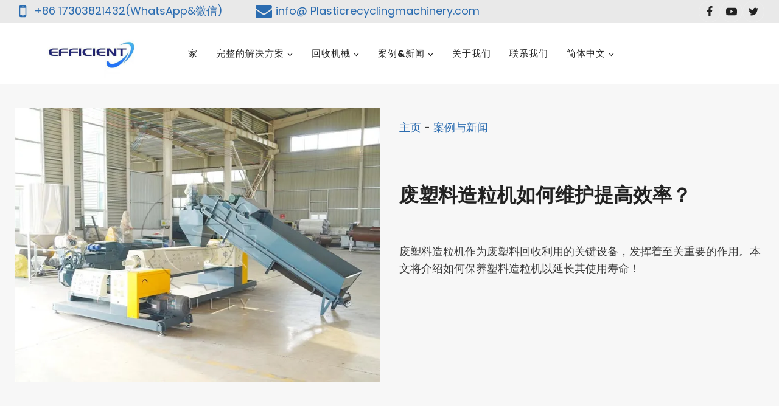

--- FILE ---
content_type: text/html; charset=UTF-8
request_url: https://plasticrecyclingmachinery.com/zh/maintain-waste-plastic-granulator/
body_size: 32985
content:
<!doctype html> <html lang="zh-CN" prefix="og: https://ogp.me/ns#" class="no-js" itemtype="https://schema.org/Blog" itemscope> <head> 	<meta charset="UTF-8"> 	<meta name="viewport" content="width=device-width, initial-scale=1, minimum-scale=1"> 	 <!-- Search Engine Optimization by Rank Math PRO - https://rankmath.com/ --> <title>废塑料造粒机如何保养？</title> <meta name="description" content="废塑料造粒机作为废塑料回收利用的关键设备，发挥着至关重要的作用。本文就来介绍一下塑料造粒机如何保养！"/> <meta name="robots" content="follow, index, max-snippet:-1, max-video-preview:-1, max-image-preview:large"/> <link rel="canonical" href="https://plasticrecyclingmachinery.com/zh/maintain-waste-plastic-granulator/" /> <meta property="og:locale" content="zh_CN" /> <meta property="og:type" content="article" /> <meta property="og:title" content="废塑料造粒机如何保养？" /> <meta property="og:description" content="废塑料造粒机作为废塑料回收利用的关键设备，发挥着至关重要的作用。本文就来介绍一下塑料造粒机如何保养！" /> <meta property="og:url" content="https://plasticrecyclingmachinery.com/zh/maintain-waste-plastic-granulator/" /> <meta property="og:site_name" content="塑料回收机械供应商" /> <meta property="article:section" content="案例&amp;新闻" /> <meta property="og:updated_time" content="2023-10-11T14:54:46+08:00" /> <meta property="og:image" content="https://plasticrecyclingmachinery.com/wp-content/uploads/2023/10/waste-plastic-granulator.webp" /> <meta property="og:image:secure_url" content="https://plasticrecyclingmachinery.com/wp-content/uploads/2023/10/waste-plastic-granulator.webp" /> <meta property="og:image:width" content="720" /> <meta property="og:image:height" content="540" /> <meta property="og:image:alt" content="塑料PVC造粒机" /> <meta property="og:image:type" content="image/webp" /> <meta property="article:published_time" content="2023-10-11T14:54:45+08:00" /> <meta property="article:modified_time" content="2023-10-11T14:54:46+08:00" /> <meta name="twitter:card" content="summary_large_image" /> <meta name="twitter:title" content="废塑料造粒机如何保养？" /> <meta name="twitter:description" content="废塑料造粒机作为废塑料回收利用的关键设备，发挥着至关重要的作用。本文就来介绍一下塑料造粒机如何保养！" /> <meta name="twitter:image" content="https://plasticrecyclingmachinery.com/wp-content/uploads/2023/10/waste-plastic-granulator.webp" /> <meta name="twitter:label1" content="Written by" /> <meta name="twitter:data1" content="Elena" /> <meta name="twitter:label2" content="Time to read" /> <meta name="twitter:data2" content="2 minutes" /> <script type="application/ld+json" class="rank-math-schema-pro">{
    "@context": "https:\/\/schema.org",
    "@graph": [
        {
            "@type": [
                "Corporation",
                "Organization"
            ],
            "@id": "https:\/\/plasticrecyclingmachinery.com\/zh\/#organization",
            "name": "\u5851\u6599\u56de\u6536\u673a\u68b0\u4f9b\u5e94\u5546",
            "url": "https:\/\/plasticrecyclingmachinery.com",
            "logo": {
                "@type": "ImageObject",
                "@id": "https:\/\/plasticrecyclingmachinery.com\/zh\/#logo",
                "url": "https:\/\/plasticrecyclingmachinery.com\/wp-content\/uploads\/2023\/09\/\u8212\u5229logo.png",
                "contentUrl": "https:\/\/plasticrecyclingmachinery.com\/wp-content\/uploads\/2023\/09\/\u8212\u5229logo.png",
                "caption": "Plastic Recycling Machinery Supplier",
                "inLanguage": "zh-Hans",
                "width": "640",
                "height": "640"
            }
        },
        {
            "@type": "WebSite",
            "@id": "https:\/\/plasticrecyclingmachinery.com\/zh\/#website",
            "url": "https:\/\/plasticrecyclingmachinery.com\/zh",
            "name": "\u5851\u6599\u56de\u6536\u673a\u68b0\u4f9b\u5e94\u5546",
            "alternateName": "PRMS",
            "publisher": {
                "@id": "https:\/\/plasticrecyclingmachinery.com\/zh\/#organization"
            },
            "inLanguage": "zh-Hans"
        },
        {
            "@type": "ImageObject",
            "@id": "https:\/\/plasticrecyclingmachinery.com\/wp-content\/uploads\/2023\/10\/waste-plastic-granulator.webp",
            "url": "https:\/\/plasticrecyclingmachinery.com\/wp-content\/uploads\/2023\/10\/waste-plastic-granulator.webp",
            "width": "720",
            "height": "540",
            "caption": "plastic PVC granulating machine",
            "inLanguage": "zh-Hans"
        },
        {
            "@type": "BreadcrumbList",
            "@id": "https:\/\/plasticrecyclingmachinery.com\/zh\/maintain-waste-plastic-granulator\/#breadcrumb",
            "itemListElement": [
                {
                    "@type": "ListItem",
                    "position": "1",
                    "item": {
                        "@id": "https:\/\/plasticrecyclingmachinery.com",
                        "name": "\u5bb6"
                    }
                },
                {
                    "@type": "ListItem",
                    "position": "2",
                    "item": {
                        "@id": "https:\/\/plasticrecyclingmachinery.com\/zh\/casenews\/",
                        "name": "\u6848\u4f8b&amp;\u65b0\u95fb"
                    }
                },
                {
                    "@type": "ListItem",
                    "position": "3",
                    "item": {
                        "@id": "https:\/\/plasticrecyclingmachinery.com\/zh\/maintain-waste-plastic-granulator\/",
                        "name": "\u5e9f\u5851\u6599\u9020\u7c92\u673a\u5982\u4f55\u7ef4\u62a4\u63d0\u9ad8\u6548\u7387\uff1f"
                    }
                }
            ]
        },
        {
            "@type": "WebPage",
            "@id": "https:\/\/plasticrecyclingmachinery.com\/zh\/maintain-waste-plastic-granulator\/#webpage",
            "url": "https:\/\/plasticrecyclingmachinery.com\/zh\/maintain-waste-plastic-granulator\/",
            "name": "\u5e9f\u5851\u6599\u9020\u7c92\u673a\u5982\u4f55\u4fdd\u517b\uff1f",
            "datePublished": "2023-10-11T14:54:45+08:00",
            "dateModified": "2023-10-11T14:54:46+08:00",
            "isPartOf": {
                "@id": "https:\/\/plasticrecyclingmachinery.com\/zh\/#website"
            },
            "primaryImageOfPage": {
                "@id": "https:\/\/plasticrecyclingmachinery.com\/wp-content\/uploads\/2023\/10\/waste-plastic-granulator.webp"
            },
            "inLanguage": "zh-Hans",
            "breadcrumb": {
                "@id": "https:\/\/plasticrecyclingmachinery.com\/zh\/maintain-waste-plastic-granulator\/#breadcrumb"
            }
        },
        {
            "@type": "Person",
            "@id": "https:\/\/plasticrecyclingmachinery.com\/zh\/author\/adminmolly\/",
            "name": "\u57c3\u7433\u5a1c",
            "url": "https:\/\/plasticrecyclingmachinery.com\/zh\/author\/adminmolly\/",
            "image": {
                "@type": "ImageObject",
                "@id": "https:\/\/secure.gravatar.com\/avatar\/77fde1fd45e0019b7ff1bce1b20c57c76d4c24773eebb6c25db165424818684a?s=96&amp;d=mm&amp;r=g",
                "url": "https:\/\/secure.gravatar.com\/avatar\/77fde1fd45e0019b7ff1bce1b20c57c76d4c24773eebb6c25db165424818684a?s=96&amp;d=mm&amp;r=g",
                "caption": "Elena",
                "inLanguage": "zh-Hans"
            },
            "sameAs": [
                "https:\/\/plasticrecyclingmachinery.com"
            ],
            "worksFor": {
                "@id": "https:\/\/plasticrecyclingmachinery.com\/zh\/#organization"
            }
        },
        {
            "@type": "NewsArticle",
            "headline": "How to maintain waste plastic granulator?",
            "keywords": "waste plastic granulator",
            "datePublished": "2023-10-11T14:54:45+08:00",
            "dateModified": "2023-10-11T14:54:46+08:00",
            "articleSection": "Case&amp;News, News",
            "author": {
                "@id": "https:\/\/plasticrecyclingmachinery.com\/zh\/author\/adminmolly\/",
                "name": "\u57c3\u7433\u5a1c"
            },
            "publisher": {
                "@id": "https:\/\/plasticrecyclingmachinery.com\/zh\/#organization"
            },
            "description": "\u5e9f\u5851\u6599\u9020\u7c92\u673a\u4f5c\u4e3a\u5e9f\u5851\u6599\u56de\u6536\u5229\u7528\u7684\u5173\u952e\u8bbe\u5907\uff0c\u53d1\u6325\u7740\u81f3\u5173\u91cd\u8981\u7684\u4f5c\u7528\u3002\u672c\u6587\u5c31\u6765\u4ecb\u7ecd\u4e00\u4e0b\u5851\u6599\u9020\u7c92\u673a\u5982\u4f55\u4fdd\u517b\uff01",
            "copyrightYear": "2023",
            "copyrightHolder": {
                "@id": "https:\/\/plasticrecyclingmachinery.com\/zh\/#organization"
            },
            "name": "\u5e9f\u5851\u6599\u9020\u7c92\u673a\u5982\u4f55\u4fdd\u517b\uff1f",
            "@id": "https:\/\/plasticrecyclingmachinery.com\/zh\/maintain-waste-plastic-granulator\/#richSnippet",
            "isPartOf": {
                "@id": "https:\/\/plasticrecyclingmachinery.com\/zh\/maintain-waste-plastic-granulator\/#webpage"
            },
            "image": {
                "@id": "https:\/\/plasticrecyclingmachinery.com\/wp-content\/uploads\/2023\/10\/waste-plastic-granulator.webp"
            },
            "inLanguage": "zh-Hans",
            "mainEntityOfPage": {
                "@id": "https:\/\/plasticrecyclingmachinery.com\/zh\/maintain-waste-plastic-granulator\/#webpage"
            }
        }
    ]
}</script> <!-- /Rank Math WordPress SEO plugin -->  <link rel='dns-prefetch' href='//stats.plasticrecyclingmachinery.com' /> <link rel="alternate" type="application/rss+xml" title="plastic recycling machinery &raquo; Feed" href="https://plasticrecyclingmachinery.com/zh/feed/" /> <link rel="alternate" type="application/rss+xml" title="plastic recycling machinery &raquo; 评论 Feed" href="https://plasticrecyclingmachinery.com/zh/comments/feed/" /> 			<script>document.documentElement.classList.remove( 'no-js' );</script> 			<link rel="alternate" type="application/rss+xml" title="plastic recycling machinery &raquo; How to Maintain Waste Plastic Granulator to Improve Efficiency? 评论 Feed" href="https://plasticrecyclingmachinery.com/zh/maintain-waste-plastic-granulator/feed/" /> <link rel="alternate" title="oEmbed (JSON)" type="application/json+oembed" href="https://plasticrecyclingmachinery.com/zh/wp-json/oembed/1.0/embed?url=https%3A%2F%2Fplasticrecyclingmachinery.com%2Fzh%2Fmaintain-waste-plastic-granulator%2F" /> <link rel="alternate" title="oEmbed (XML)" type="text/xml+oembed" href="https://plasticrecyclingmachinery.com/zh/wp-json/oembed/1.0/embed?url=https%3A%2F%2Fplasticrecyclingmachinery.com%2Fzh%2Fmaintain-waste-plastic-granulator%2F&#038;format=xml" /> <style id='wp-img-auto-sizes-contain-inline-css'> img:is([sizes=auto i],[sizes^="auto," i]){contain-intrinsic-size:3000px 1500px} /*# sourceURL=wp-img-auto-sizes-contain-inline-css */ </style>  <link rel='stylesheet' id='kadence-blocks-rowlayout-css' href='https://plasticrecyclingmachinery.com/wp-content/plugins/kadence-blocks/dist/style-blocks-rowlayout.css?ver=3.5.32' media='all' /> <link rel='stylesheet' id='kadence-blocks-column-css' href='https://plasticrecyclingmachinery.com/wp-content/plugins/kadence-blocks/dist/style-blocks-column.css?ver=3.5.32' media='all' /> <link rel='stylesheet' id='kadence-blocks-image-css' href='https://plasticrecyclingmachinery.com/wp-content/plugins/kadence-blocks/dist/style-blocks-image.css?ver=3.5.32' media='all' /> <style id='kadence-blocks-advancedheading-inline-css'> 	.wp-block-kadence-advancedheading mark{background:transparent;border-style:solid;border-width:0} 	.wp-block-kadence-advancedheading mark.kt-highlight{color:#f76a0c;} 	.kb-adv-heading-icon{display: inline-flex;justify-content: center;align-items: center;} 	.is-layout-constrained > .kb-advanced-heading-link {display: block;}.wp-block-kadence-advancedheading.has-background{padding: 0;}	.single-content .kadence-advanced-heading-wrapper h1, 	.single-content .kadence-advanced-heading-wrapper h2, 	.single-content .kadence-advanced-heading-wrapper h3, 	.single-content .kadence-advanced-heading-wrapper h4, 	.single-content .kadence-advanced-heading-wrapper h5, 	.single-content .kadence-advanced-heading-wrapper h6 {margin: 1.5em 0 .5em;} 	.single-content .kadence-advanced-heading-wrapper+* { margin-top:0;}.kb-screen-reader-text{position:absolute;width:1px;height:1px;padding:0;margin:-1px;overflow:hidden;clip:rect(0,0,0,0);} /*# sourceURL=kadence-blocks-advancedheading-inline-css */ </style> <link rel='stylesheet' id='kadence-blocks-iconlist-css' href='https://plasticrecyclingmachinery.com/wp-content/plugins/kadence-blocks/dist/style-blocks-iconlist.css?ver=3.5.32' media='all' /> <style id='wp-emoji-styles-inline-css'>  	img.wp-smiley, img.emoji { 		display: inline !important; 		border: none !important; 		box-shadow: none !important; 		height: 1em !important; 		width: 1em !important; 		margin: 0 0.07em !important; 		vertical-align: -0.1em !important; 		background: none !important; 		padding: 0 !important; 	} /*# sourceURL=wp-emoji-styles-inline-css */ </style> <link rel='stylesheet' id='wp-block-library-css' href='https://plasticrecyclingmachinery.com/wp-includes/css/dist/block-library/style.min.css?ver=6.9' media='all' /> <style id='wp-block-gallery-inline-css'> .blocks-gallery-grid:not(.has-nested-images),.wp-block-gallery:not(.has-nested-images){display:flex;flex-wrap:wrap;list-style-type:none;margin:0;padding:0}.blocks-gallery-grid:not(.has-nested-images) .blocks-gallery-image,.blocks-gallery-grid:not(.has-nested-images) .blocks-gallery-item,.wp-block-gallery:not(.has-nested-images) .blocks-gallery-image,.wp-block-gallery:not(.has-nested-images) .blocks-gallery-item{display:flex;flex-direction:column;flex-grow:1;justify-content:center;margin:0 1em 1em 0;position:relative;width:calc(50% - 1em)}.blocks-gallery-grid:not(.has-nested-images) .blocks-gallery-image:nth-of-type(2n),.blocks-gallery-grid:not(.has-nested-images) .blocks-gallery-item:nth-of-type(2n),.wp-block-gallery:not(.has-nested-images) .blocks-gallery-image:nth-of-type(2n),.wp-block-gallery:not(.has-nested-images) .blocks-gallery-item:nth-of-type(2n){margin-right:0}.blocks-gallery-grid:not(.has-nested-images) .blocks-gallery-image figure,.blocks-gallery-grid:not(.has-nested-images) .blocks-gallery-item figure,.wp-block-gallery:not(.has-nested-images) .blocks-gallery-image figure,.wp-block-gallery:not(.has-nested-images) .blocks-gallery-item figure{align-items:flex-end;display:flex;height:100%;justify-content:flex-start;margin:0}.blocks-gallery-grid:not(.has-nested-images) .blocks-gallery-image img,.blocks-gallery-grid:not(.has-nested-images) .blocks-gallery-item img,.wp-block-gallery:not(.has-nested-images) .blocks-gallery-image img,.wp-block-gallery:not(.has-nested-images) .blocks-gallery-item img{display:block;height:auto;max-width:100%;width:auto}.blocks-gallery-grid:not(.has-nested-images) .blocks-gallery-image figcaption,.blocks-gallery-grid:not(.has-nested-images) .blocks-gallery-item figcaption,.wp-block-gallery:not(.has-nested-images) .blocks-gallery-image figcaption,.wp-block-gallery:not(.has-nested-images) .blocks-gallery-item figcaption{background:linear-gradient(0deg,#000000b3,#0000004d 70%,#0000);bottom:0;box-sizing:border-box;color:#fff;font-size:.8em;margin:0;max-height:100%;overflow:auto;padding:3em .77em .7em;position:absolute;text-align:center;width:100%;z-index:2}.blocks-gallery-grid:not(.has-nested-images) .blocks-gallery-image figcaption img,.blocks-gallery-grid:not(.has-nested-images) .blocks-gallery-item figcaption img,.wp-block-gallery:not(.has-nested-images) .blocks-gallery-image figcaption img,.wp-block-gallery:not(.has-nested-images) .blocks-gallery-item figcaption img{display:inline}.blocks-gallery-grid:not(.has-nested-images) figcaption,.wp-block-gallery:not(.has-nested-images) figcaption{flex-grow:1}.blocks-gallery-grid:not(.has-nested-images).is-cropped .blocks-gallery-image a,.blocks-gallery-grid:not(.has-nested-images).is-cropped .blocks-gallery-image img,.blocks-gallery-grid:not(.has-nested-images).is-cropped .blocks-gallery-item a,.blocks-gallery-grid:not(.has-nested-images).is-cropped .blocks-gallery-item img,.wp-block-gallery:not(.has-nested-images).is-cropped .blocks-gallery-image a,.wp-block-gallery:not(.has-nested-images).is-cropped .blocks-gallery-image img,.wp-block-gallery:not(.has-nested-images).is-cropped .blocks-gallery-item a,.wp-block-gallery:not(.has-nested-images).is-cropped .blocks-gallery-item img{flex:1;height:100%;object-fit:cover;width:100%}.blocks-gallery-grid:not(.has-nested-images).columns-1 .blocks-gallery-image,.blocks-gallery-grid:not(.has-nested-images).columns-1 .blocks-gallery-item,.wp-block-gallery:not(.has-nested-images).columns-1 .blocks-gallery-image,.wp-block-gallery:not(.has-nested-images).columns-1 .blocks-gallery-item{margin-right:0;width:100%}@media (min-width:600px){.blocks-gallery-grid:not(.has-nested-images).columns-3 .blocks-gallery-image,.blocks-gallery-grid:not(.has-nested-images).columns-3 .blocks-gallery-item,.wp-block-gallery:not(.has-nested-images).columns-3 .blocks-gallery-image,.wp-block-gallery:not(.has-nested-images).columns-3 .blocks-gallery-item{margin-right:1em;width:calc(33.33333% - .66667em)}.blocks-gallery-grid:not(.has-nested-images).columns-4 .blocks-gallery-image,.blocks-gallery-grid:not(.has-nested-images).columns-4 .blocks-gallery-item,.wp-block-gallery:not(.has-nested-images).columns-4 .blocks-gallery-image,.wp-block-gallery:not(.has-nested-images).columns-4 .blocks-gallery-item{margin-right:1em;width:calc(25% - .75em)}.blocks-gallery-grid:not(.has-nested-images).columns-5 .blocks-gallery-image,.blocks-gallery-grid:not(.has-nested-images).columns-5 .blocks-gallery-item,.wp-block-gallery:not(.has-nested-images).columns-5 .blocks-gallery-image,.wp-block-gallery:not(.has-nested-images).columns-5 .blocks-gallery-item{margin-right:1em;width:calc(20% - .8em)}.blocks-gallery-grid:not(.has-nested-images).columns-6 .blocks-gallery-image,.blocks-gallery-grid:not(.has-nested-images).columns-6 .blocks-gallery-item,.wp-block-gallery:not(.has-nested-images).columns-6 .blocks-gallery-image,.wp-block-gallery:not(.has-nested-images).columns-6 .blocks-gallery-item{margin-right:1em;width:calc(16.66667% - .83333em)}.blocks-gallery-grid:not(.has-nested-images).columns-7 .blocks-gallery-image,.blocks-gallery-grid:not(.has-nested-images).columns-7 .blocks-gallery-item,.wp-block-gallery:not(.has-nested-images).columns-7 .blocks-gallery-image,.wp-block-gallery:not(.has-nested-images).columns-7 .blocks-gallery-item{margin-right:1em;width:calc(14.28571% - .85714em)}.blocks-gallery-grid:not(.has-nested-images).columns-8 .blocks-gallery-image,.blocks-gallery-grid:not(.has-nested-images).columns-8 .blocks-gallery-item,.wp-block-gallery:not(.has-nested-images).columns-8 .blocks-gallery-image,.wp-block-gallery:not(.has-nested-images).columns-8 .blocks-gallery-item{margin-right:1em;width:calc(12.5% - .875em)}.blocks-gallery-grid:not(.has-nested-images).columns-1 .blocks-gallery-image:nth-of-type(1n),.blocks-gallery-grid:not(.has-nested-images).columns-1 .blocks-gallery-item:nth-of-type(1n),.blocks-gallery-grid:not(.has-nested-images).columns-2 .blocks-gallery-image:nth-of-type(2n),.blocks-gallery-grid:not(.has-nested-images).columns-2 .blocks-gallery-item:nth-of-type(2n),.blocks-gallery-grid:not(.has-nested-images).columns-3 .blocks-gallery-image:nth-of-type(3n),.blocks-gallery-grid:not(.has-nested-images).columns-3 .blocks-gallery-item:nth-of-type(3n),.blocks-gallery-grid:not(.has-nested-images).columns-4 .blocks-gallery-image:nth-of-type(4n),.blocks-gallery-grid:not(.has-nested-images).columns-4 .blocks-gallery-item:nth-of-type(4n),.blocks-gallery-grid:not(.has-nested-images).columns-5 .blocks-gallery-image:nth-of-type(5n),.blocks-gallery-grid:not(.has-nested-images).columns-5 .blocks-gallery-item:nth-of-type(5n),.blocks-gallery-grid:not(.has-nested-images).columns-6 .blocks-gallery-image:nth-of-type(6n),.blocks-gallery-grid:not(.has-nested-images).columns-6 .blocks-gallery-item:nth-of-type(6n),.blocks-gallery-grid:not(.has-nested-images).columns-7 .blocks-gallery-image:nth-of-type(7n),.blocks-gallery-grid:not(.has-nested-images).columns-7 .blocks-gallery-item:nth-of-type(7n),.blocks-gallery-grid:not(.has-nested-images).columns-8 .blocks-gallery-image:nth-of-type(8n),.blocks-gallery-grid:not(.has-nested-images).columns-8 .blocks-gallery-item:nth-of-type(8n),.wp-block-gallery:not(.has-nested-images).columns-1 .blocks-gallery-image:nth-of-type(1n),.wp-block-gallery:not(.has-nested-images).columns-1 .blocks-gallery-item:nth-of-type(1n),.wp-block-gallery:not(.has-nested-images).columns-2 .blocks-gallery-image:nth-of-type(2n),.wp-block-gallery:not(.has-nested-images).columns-2 .blocks-gallery-item:nth-of-type(2n),.wp-block-gallery:not(.has-nested-images).columns-3 .blocks-gallery-image:nth-of-type(3n),.wp-block-gallery:not(.has-nested-images).columns-3 .blocks-gallery-item:nth-of-type(3n),.wp-block-gallery:not(.has-nested-images).columns-4 .blocks-gallery-image:nth-of-type(4n),.wp-block-gallery:not(.has-nested-images).columns-4 .blocks-gallery-item:nth-of-type(4n),.wp-block-gallery:not(.has-nested-images).columns-5 .blocks-gallery-image:nth-of-type(5n),.wp-block-gallery:not(.has-nested-images).columns-5 .blocks-gallery-item:nth-of-type(5n),.wp-block-gallery:not(.has-nested-images).columns-6 .blocks-gallery-image:nth-of-type(6n),.wp-block-gallery:not(.has-nested-images).columns-6 .blocks-gallery-item:nth-of-type(6n),.wp-block-gallery:not(.has-nested-images).columns-7 .blocks-gallery-image:nth-of-type(7n),.wp-block-gallery:not(.has-nested-images).columns-7 .blocks-gallery-item:nth-of-type(7n),.wp-block-gallery:not(.has-nested-images).columns-8 .blocks-gallery-image:nth-of-type(8n),.wp-block-gallery:not(.has-nested-images).columns-8 .blocks-gallery-item:nth-of-type(8n){margin-right:0}}.blocks-gallery-grid:not(.has-nested-images) .blocks-gallery-image:last-child,.blocks-gallery-grid:not(.has-nested-images) .blocks-gallery-item:last-child,.wp-block-gallery:not(.has-nested-images) .blocks-gallery-image:last-child,.wp-block-gallery:not(.has-nested-images) .blocks-gallery-item:last-child{margin-right:0}.blocks-gallery-grid:not(.has-nested-images).alignleft,.blocks-gallery-grid:not(.has-nested-images).alignright,.wp-block-gallery:not(.has-nested-images).alignleft,.wp-block-gallery:not(.has-nested-images).alignright{max-width:420px;width:100%}.blocks-gallery-grid:not(.has-nested-images).aligncenter .blocks-gallery-item figure,.wp-block-gallery:not(.has-nested-images).aligncenter .blocks-gallery-item figure{justify-content:center}.wp-block-gallery:not(.is-cropped) .blocks-gallery-item{align-self:flex-start}figure.wp-block-gallery.has-nested-images{align-items:normal}.wp-block-gallery.has-nested-images figure.wp-block-image:not(#individual-image){margin:0;width:calc(50% - var(--wp--style--unstable-gallery-gap, 16px)/2)}.wp-block-gallery.has-nested-images figure.wp-block-image{box-sizing:border-box;display:flex;flex-direction:column;flex-grow:1;justify-content:center;max-width:100%;position:relative}.wp-block-gallery.has-nested-images figure.wp-block-image>a,.wp-block-gallery.has-nested-images figure.wp-block-image>div{flex-direction:column;flex-grow:1;margin:0}.wp-block-gallery.has-nested-images figure.wp-block-image img{display:block;height:auto;max-width:100%!important;width:auto}.wp-block-gallery.has-nested-images figure.wp-block-image figcaption,.wp-block-gallery.has-nested-images figure.wp-block-image:has(figcaption):before{bottom:0;left:0;max-height:100%;position:absolute;right:0}.wp-block-gallery.has-nested-images figure.wp-block-image:has(figcaption):before{backdrop-filter:blur(3px);content:"";height:100%;-webkit-mask-image:linear-gradient(0deg,#000 20%,#0000);mask-image:linear-gradient(0deg,#000 20%,#0000);max-height:40%;pointer-events:none}.wp-block-gallery.has-nested-images figure.wp-block-image figcaption{box-sizing:border-box;color:#fff;font-size:13px;margin:0;overflow:auto;padding:1em;text-align:center;text-shadow:0 0 1.5px #000}.wp-block-gallery.has-nested-images figure.wp-block-image figcaption::-webkit-scrollbar{height:12px;width:12px}.wp-block-gallery.has-nested-images figure.wp-block-image figcaption::-webkit-scrollbar-track{background-color:initial}.wp-block-gallery.has-nested-images figure.wp-block-image figcaption::-webkit-scrollbar-thumb{background-clip:padding-box;background-color:initial;border:3px solid #0000;border-radius:8px}.wp-block-gallery.has-nested-images figure.wp-block-image figcaption:focus-within::-webkit-scrollbar-thumb,.wp-block-gallery.has-nested-images figure.wp-block-image figcaption:focus::-webkit-scrollbar-thumb,.wp-block-gallery.has-nested-images figure.wp-block-image figcaption:hover::-webkit-scrollbar-thumb{background-color:#fffc}.wp-block-gallery.has-nested-images figure.wp-block-image figcaption{scrollbar-color:#0000 #0000;scrollbar-gutter:stable both-edges;scrollbar-width:thin}.wp-block-gallery.has-nested-images figure.wp-block-image figcaption:focus,.wp-block-gallery.has-nested-images figure.wp-block-image figcaption:focus-within,.wp-block-gallery.has-nested-images figure.wp-block-image figcaption:hover{scrollbar-color:#fffc #0000}.wp-block-gallery.has-nested-images figure.wp-block-image figcaption{will-change:transform}@media (hover:none){.wp-block-gallery.has-nested-images figure.wp-block-image figcaption{scrollbar-color:#fffc #0000}}.wp-block-gallery.has-nested-images figure.wp-block-image figcaption{background:linear-gradient(0deg,#0006,#0000)}.wp-block-gallery.has-nested-images figure.wp-block-image figcaption img{display:inline}.wp-block-gallery.has-nested-images figure.wp-block-image figcaption a{color:inherit}.wp-block-gallery.has-nested-images figure.wp-block-image.has-custom-border img{box-sizing:border-box}.wp-block-gallery.has-nested-images figure.wp-block-image.has-custom-border>a,.wp-block-gallery.has-nested-images figure.wp-block-image.has-custom-border>div,.wp-block-gallery.has-nested-images figure.wp-block-image.is-style-rounded>a,.wp-block-gallery.has-nested-images figure.wp-block-image.is-style-rounded>div{flex:1 1 auto}.wp-block-gallery.has-nested-images figure.wp-block-image.has-custom-border figcaption,.wp-block-gallery.has-nested-images figure.wp-block-image.is-style-rounded figcaption{background:none;color:inherit;flex:initial;margin:0;padding:10px 10px 9px;position:relative;text-shadow:none}.wp-block-gallery.has-nested-images figure.wp-block-image.has-custom-border:before,.wp-block-gallery.has-nested-images figure.wp-block-image.is-style-rounded:before{content:none}.wp-block-gallery.has-nested-images figcaption{flex-basis:100%;flex-grow:1;text-align:center}.wp-block-gallery.has-nested-images:not(.is-cropped) figure.wp-block-image:not(#individual-image){margin-bottom:auto;margin-top:0}.wp-block-gallery.has-nested-images.is-cropped figure.wp-block-image:not(#individual-image){align-self:inherit}.wp-block-gallery.has-nested-images.is-cropped figure.wp-block-image:not(#individual-image)>a,.wp-block-gallery.has-nested-images.is-cropped figure.wp-block-image:not(#individual-image)>div:not(.components-drop-zone){display:flex}.wp-block-gallery.has-nested-images.is-cropped figure.wp-block-image:not(#individual-image) a,.wp-block-gallery.has-nested-images.is-cropped figure.wp-block-image:not(#individual-image) img{flex:1 0 0%;height:100%;object-fit:cover;width:100%}.wp-block-gallery.has-nested-images.columns-1 figure.wp-block-image:not(#individual-image){width:100%}@media (min-width:600px){.wp-block-gallery.has-nested-images.columns-3 figure.wp-block-image:not(#individual-image){width:calc(33.33333% - var(--wp--style--unstable-gallery-gap, 16px)*.66667)}.wp-block-gallery.has-nested-images.columns-4 figure.wp-block-image:not(#individual-image){width:calc(25% - var(--wp--style--unstable-gallery-gap, 16px)*.75)}.wp-block-gallery.has-nested-images.columns-5 figure.wp-block-image:not(#individual-image){width:calc(20% - var(--wp--style--unstable-gallery-gap, 16px)*.8)}.wp-block-gallery.has-nested-images.columns-6 figure.wp-block-image:not(#individual-image){width:calc(16.66667% - var(--wp--style--unstable-gallery-gap, 16px)*.83333)}.wp-block-gallery.has-nested-images.columns-7 figure.wp-block-image:not(#individual-image){width:calc(14.28571% - var(--wp--style--unstable-gallery-gap, 16px)*.85714)}.wp-block-gallery.has-nested-images.columns-8 figure.wp-block-image:not(#individual-image){width:calc(12.5% - var(--wp--style--unstable-gallery-gap, 16px)*.875)}.wp-block-gallery.has-nested-images.columns-default figure.wp-block-image:not(#individual-image){width:calc(33.33% - var(--wp--style--unstable-gallery-gap, 16px)*.66667)}.wp-block-gallery.has-nested-images.columns-default figure.wp-block-image:not(#individual-image):first-child:nth-last-child(2),.wp-block-gallery.has-nested-images.columns-default figure.wp-block-image:not(#individual-image):first-child:nth-last-child(2)~figure.wp-block-image:not(#individual-image){width:calc(50% - var(--wp--style--unstable-gallery-gap, 16px)*.5)}.wp-block-gallery.has-nested-images.columns-default figure.wp-block-image:not(#individual-image):first-child:last-child{width:100%}}.wp-block-gallery.has-nested-images.alignleft,.wp-block-gallery.has-nested-images.alignright{max-width:420px;width:100%}.wp-block-gallery.has-nested-images.aligncenter{justify-content:center} /*# sourceURL=https://plasticrecyclingmachinery.com/wp-includes/blocks/gallery/style.min.css */ </style> <style id='wp-block-heading-inline-css'> h1:where(.wp-block-heading).has-background,h2:where(.wp-block-heading).has-background,h3:where(.wp-block-heading).has-background,h4:where(.wp-block-heading).has-background,h5:where(.wp-block-heading).has-background,h6:where(.wp-block-heading).has-background{padding:1.25em 2.375em}h1.has-text-align-left[style*=writing-mode]:where([style*=vertical-lr]),h1.has-text-align-right[style*=writing-mode]:where([style*=vertical-rl]),h2.has-text-align-left[style*=writing-mode]:where([style*=vertical-lr]),h2.has-text-align-right[style*=writing-mode]:where([style*=vertical-rl]),h3.has-text-align-left[style*=writing-mode]:where([style*=vertical-lr]),h3.has-text-align-right[style*=writing-mode]:where([style*=vertical-rl]),h4.has-text-align-left[style*=writing-mode]:where([style*=vertical-lr]),h4.has-text-align-right[style*=writing-mode]:where([style*=vertical-rl]),h5.has-text-align-left[style*=writing-mode]:where([style*=vertical-lr]),h5.has-text-align-right[style*=writing-mode]:where([style*=vertical-rl]),h6.has-text-align-left[style*=writing-mode]:where([style*=vertical-lr]),h6.has-text-align-right[style*=writing-mode]:where([style*=vertical-rl]){rotate:180deg} /*# sourceURL=https://plasticrecyclingmachinery.com/wp-includes/blocks/heading/style.min.css */ </style> <style id='wp-block-image-inline-css'> .wp-block-image>a,.wp-block-image>figure>a{display:inline-block}.wp-block-image img{box-sizing:border-box;height:auto;max-width:100%;vertical-align:bottom}@media not (prefers-reduced-motion){.wp-block-image img.hide{visibility:hidden}.wp-block-image img.show{animation:show-content-image .4s}}.wp-block-image[style*=border-radius] img,.wp-block-image[style*=border-radius]>a{border-radius:inherit}.wp-block-image.has-custom-border img{box-sizing:border-box}.wp-block-image.aligncenter{text-align:center}.wp-block-image.alignfull>a,.wp-block-image.alignwide>a{width:100%}.wp-block-image.alignfull img,.wp-block-image.alignwide img{height:auto;width:100%}.wp-block-image .aligncenter,.wp-block-image .alignleft,.wp-block-image .alignright,.wp-block-image.aligncenter,.wp-block-image.alignleft,.wp-block-image.alignright{display:table}.wp-block-image .aligncenter>figcaption,.wp-block-image .alignleft>figcaption,.wp-block-image .alignright>figcaption,.wp-block-image.aligncenter>figcaption,.wp-block-image.alignleft>figcaption,.wp-block-image.alignright>figcaption{caption-side:bottom;display:table-caption}.wp-block-image .alignleft{float:left;margin:.5em 1em .5em 0}.wp-block-image .alignright{float:right;margin:.5em 0 .5em 1em}.wp-block-image .aligncenter{margin-left:auto;margin-right:auto}.wp-block-image :where(figcaption){margin-bottom:1em;margin-top:.5em}.wp-block-image.is-style-circle-mask img{border-radius:9999px}@supports ((-webkit-mask-image:none) or (mask-image:none)) or (-webkit-mask-image:none){.wp-block-image.is-style-circle-mask img{border-radius:0;-webkit-mask-image:url('data:image/svg+xml;utf8,<svg viewBox="0 0 100 100" xmlns="http://www.w3.org/2000/svg"><circle cx="50" cy="50" r="50"/></svg>');mask-image:url('data:image/svg+xml;utf8,<svg viewBox="0 0 100 100" xmlns="http://www.w3.org/2000/svg"><circle cx="50" cy="50" r="50"/></svg>');mask-mode:alpha;-webkit-mask-position:center;mask-position:center;-webkit-mask-repeat:no-repeat;mask-repeat:no-repeat;-webkit-mask-size:contain;mask-size:contain}}:root :where(.wp-block-image.is-style-rounded img,.wp-block-image .is-style-rounded img){border-radius:9999px}.wp-block-image figure{margin:0}.wp-lightbox-container{display:flex;flex-direction:column;position:relative}.wp-lightbox-container img{cursor:zoom-in}.wp-lightbox-container img:hover+button{opacity:1}.wp-lightbox-container button{align-items:center;backdrop-filter:blur(16px) saturate(180%);background-color:#5a5a5a40;border:none;border-radius:4px;cursor:zoom-in;display:flex;height:20px;justify-content:center;opacity:0;padding:0;position:absolute;right:16px;text-align:center;top:16px;width:20px;z-index:100}@media not (prefers-reduced-motion){.wp-lightbox-container button{transition:opacity .2s ease}}.wp-lightbox-container button:focus-visible{outline:3px auto #5a5a5a40;outline:3px auto -webkit-focus-ring-color;outline-offset:3px}.wp-lightbox-container button:hover{cursor:pointer;opacity:1}.wp-lightbox-container button:focus{opacity:1}.wp-lightbox-container button:focus,.wp-lightbox-container button:hover,.wp-lightbox-container button:not(:hover):not(:active):not(.has-background){background-color:#5a5a5a40;border:none}.wp-lightbox-overlay{box-sizing:border-box;cursor:zoom-out;height:100vh;left:0;overflow:hidden;position:fixed;top:0;visibility:hidden;width:100%;z-index:100000}.wp-lightbox-overlay .close-button{align-items:center;cursor:pointer;display:flex;justify-content:center;min-height:40px;min-width:40px;padding:0;position:absolute;right:calc(env(safe-area-inset-right) + 16px);top:calc(env(safe-area-inset-top) + 16px);z-index:5000000}.wp-lightbox-overlay .close-button:focus,.wp-lightbox-overlay .close-button:hover,.wp-lightbox-overlay .close-button:not(:hover):not(:active):not(.has-background){background:none;border:none}.wp-lightbox-overlay .lightbox-image-container{height:var(--wp--lightbox-container-height);left:50%;overflow:hidden;position:absolute;top:50%;transform:translate(-50%,-50%);transform-origin:top left;width:var(--wp--lightbox-container-width);z-index:9999999999}.wp-lightbox-overlay .wp-block-image{align-items:center;box-sizing:border-box;display:flex;height:100%;justify-content:center;margin:0;position:relative;transform-origin:0 0;width:100%;z-index:3000000}.wp-lightbox-overlay .wp-block-image img{height:var(--wp--lightbox-image-height);min-height:var(--wp--lightbox-image-height);min-width:var(--wp--lightbox-image-width);width:var(--wp--lightbox-image-width)}.wp-lightbox-overlay .wp-block-image figcaption{display:none}.wp-lightbox-overlay button{background:none;border:none}.wp-lightbox-overlay .scrim{background-color:#fff;height:100%;opacity:.9;position:absolute;width:100%;z-index:2000000}.wp-lightbox-overlay.active{visibility:visible}@media not (prefers-reduced-motion){.wp-lightbox-overlay.active{animation:turn-on-visibility .25s both}.wp-lightbox-overlay.active img{animation:turn-on-visibility .35s both}.wp-lightbox-overlay.show-closing-animation:not(.active){animation:turn-off-visibility .35s both}.wp-lightbox-overlay.show-closing-animation:not(.active) img{animation:turn-off-visibility .25s both}.wp-lightbox-overlay.zoom.active{animation:none;opacity:1;visibility:visible}.wp-lightbox-overlay.zoom.active .lightbox-image-container{animation:lightbox-zoom-in .4s}.wp-lightbox-overlay.zoom.active .lightbox-image-container img{animation:none}.wp-lightbox-overlay.zoom.active .scrim{animation:turn-on-visibility .4s forwards}.wp-lightbox-overlay.zoom.show-closing-animation:not(.active){animation:none}.wp-lightbox-overlay.zoom.show-closing-animation:not(.active) .lightbox-image-container{animation:lightbox-zoom-out .4s}.wp-lightbox-overlay.zoom.show-closing-animation:not(.active) .lightbox-image-container img{animation:none}.wp-lightbox-overlay.zoom.show-closing-animation:not(.active) .scrim{animation:turn-off-visibility .4s forwards}}@keyframes show-content-image{0%{visibility:hidden}99%{visibility:hidden}to{visibility:visible}}@keyframes turn-on-visibility{0%{opacity:0}to{opacity:1}}@keyframes turn-off-visibility{0%{opacity:1;visibility:visible}99%{opacity:0;visibility:visible}to{opacity:0;visibility:hidden}}@keyframes lightbox-zoom-in{0%{transform:translate(calc((-100vw + var(--wp--lightbox-scrollbar-width))/2 + var(--wp--lightbox-initial-left-position)),calc(-50vh + var(--wp--lightbox-initial-top-position))) scale(var(--wp--lightbox-scale))}to{transform:translate(-50%,-50%) scale(1)}}@keyframes lightbox-zoom-out{0%{transform:translate(-50%,-50%) scale(1);visibility:visible}99%{visibility:visible}to{transform:translate(calc((-100vw + var(--wp--lightbox-scrollbar-width))/2 + var(--wp--lightbox-initial-left-position)),calc(-50vh + var(--wp--lightbox-initial-top-position))) scale(var(--wp--lightbox-scale));visibility:hidden}} /*# sourceURL=https://plasticrecyclingmachinery.com/wp-includes/blocks/image/style.min.css */ </style> <style id='wp-block-post-excerpt-inline-css'> :where(.wp-block-post-excerpt){box-sizing:border-box;margin-bottom:var(--wp--style--block-gap);margin-top:var(--wp--style--block-gap)}.wp-block-post-excerpt__excerpt{margin-bottom:0;margin-top:0}.wp-block-post-excerpt__more-text{margin-bottom:0;margin-top:var(--wp--style--block-gap)}.wp-block-post-excerpt__more-link{display:inline-block} /*# sourceURL=https://plasticrecyclingmachinery.com/wp-includes/blocks/post-excerpt/style.min.css */ </style> <style id='wp-block-paragraph-inline-css'> .is-small-text{font-size:.875em}.is-regular-text{font-size:1em}.is-large-text{font-size:2.25em}.is-larger-text{font-size:3em}.has-drop-cap:not(:focus):first-letter{float:left;font-size:8.4em;font-style:normal;font-weight:100;line-height:.68;margin:.05em .1em 0 0;text-transform:uppercase}body.rtl .has-drop-cap:not(:focus):first-letter{float:none;margin-left:.1em}p.has-drop-cap.has-background{overflow:hidden}:root :where(p.has-background){padding:1.25em 2.375em}:where(p.has-text-color:not(.has-link-color)) a{color:inherit}p.has-text-align-left[style*="writing-mode:vertical-lr"],p.has-text-align-right[style*="writing-mode:vertical-rl"]{rotate:180deg} /*# sourceURL=https://plasticrecyclingmachinery.com/wp-includes/blocks/paragraph/style.min.css */ </style> <style id='global-styles-inline-css'> :root{--wp--preset--aspect-ratio--square: 1;--wp--preset--aspect-ratio--4-3: 4/3;--wp--preset--aspect-ratio--3-4: 3/4;--wp--preset--aspect-ratio--3-2: 3/2;--wp--preset--aspect-ratio--2-3: 2/3;--wp--preset--aspect-ratio--16-9: 16/9;--wp--preset--aspect-ratio--9-16: 9/16;--wp--preset--color--black: #000000;--wp--preset--color--cyan-bluish-gray: #abb8c3;--wp--preset--color--white: #ffffff;--wp--preset--color--pale-pink: #f78da7;--wp--preset--color--vivid-red: #cf2e2e;--wp--preset--color--luminous-vivid-orange: #ff6900;--wp--preset--color--luminous-vivid-amber: #fcb900;--wp--preset--color--light-green-cyan: #7bdcb5;--wp--preset--color--vivid-green-cyan: #00d084;--wp--preset--color--pale-cyan-blue: #8ed1fc;--wp--preset--color--vivid-cyan-blue: #0693e3;--wp--preset--color--vivid-purple: #9b51e0;--wp--preset--color--theme-palette-1: var(--global-palette1);--wp--preset--color--theme-palette-2: var(--global-palette2);--wp--preset--color--theme-palette-3: var(--global-palette3);--wp--preset--color--theme-palette-4: var(--global-palette4);--wp--preset--color--theme-palette-5: var(--global-palette5);--wp--preset--color--theme-palette-6: var(--global-palette6);--wp--preset--color--theme-palette-7: var(--global-palette7);--wp--preset--color--theme-palette-8: var(--global-palette8);--wp--preset--color--theme-palette-9: var(--global-palette9);--wp--preset--color--theme-palette-10: var(--global-palette10);--wp--preset--color--theme-palette-11: var(--global-palette11);--wp--preset--color--theme-palette-12: var(--global-palette12);--wp--preset--color--theme-palette-13: var(--global-palette13);--wp--preset--color--theme-palette-14: var(--global-palette14);--wp--preset--color--theme-palette-15: var(--global-palette15);--wp--preset--gradient--vivid-cyan-blue-to-vivid-purple: linear-gradient(135deg,rgb(6,147,227) 0%,rgb(155,81,224) 100%);--wp--preset--gradient--light-green-cyan-to-vivid-green-cyan: linear-gradient(135deg,rgb(122,220,180) 0%,rgb(0,208,130) 100%);--wp--preset--gradient--luminous-vivid-amber-to-luminous-vivid-orange: linear-gradient(135deg,rgb(252,185,0) 0%,rgb(255,105,0) 100%);--wp--preset--gradient--luminous-vivid-orange-to-vivid-red: linear-gradient(135deg,rgb(255,105,0) 0%,rgb(207,46,46) 100%);--wp--preset--gradient--very-light-gray-to-cyan-bluish-gray: linear-gradient(135deg,rgb(238,238,238) 0%,rgb(169,184,195) 100%);--wp--preset--gradient--cool-to-warm-spectrum: linear-gradient(135deg,rgb(74,234,220) 0%,rgb(151,120,209) 20%,rgb(207,42,186) 40%,rgb(238,44,130) 60%,rgb(251,105,98) 80%,rgb(254,248,76) 100%);--wp--preset--gradient--blush-light-purple: linear-gradient(135deg,rgb(255,206,236) 0%,rgb(152,150,240) 100%);--wp--preset--gradient--blush-bordeaux: linear-gradient(135deg,rgb(254,205,165) 0%,rgb(254,45,45) 50%,rgb(107,0,62) 100%);--wp--preset--gradient--luminous-dusk: linear-gradient(135deg,rgb(255,203,112) 0%,rgb(199,81,192) 50%,rgb(65,88,208) 100%);--wp--preset--gradient--pale-ocean: linear-gradient(135deg,rgb(255,245,203) 0%,rgb(182,227,212) 50%,rgb(51,167,181) 100%);--wp--preset--gradient--electric-grass: linear-gradient(135deg,rgb(202,248,128) 0%,rgb(113,206,126) 100%);--wp--preset--gradient--midnight: linear-gradient(135deg,rgb(2,3,129) 0%,rgb(40,116,252) 100%);--wp--preset--font-size--small: var(--global-font-size-small);--wp--preset--font-size--medium: var(--global-font-size-medium);--wp--preset--font-size--large: var(--global-font-size-large);--wp--preset--font-size--x-large: 42px;--wp--preset--font-size--larger: var(--global-font-size-larger);--wp--preset--font-size--xxlarge: var(--global-font-size-xxlarge);--wp--preset--spacing--20: 0.44rem;--wp--preset--spacing--30: 0.67rem;--wp--preset--spacing--40: 1rem;--wp--preset--spacing--50: 1.5rem;--wp--preset--spacing--60: 2.25rem;--wp--preset--spacing--70: 3.38rem;--wp--preset--spacing--80: 5.06rem;--wp--preset--shadow--natural: 6px 6px 9px rgba(0, 0, 0, 0.2);--wp--preset--shadow--deep: 12px 12px 50px rgba(0, 0, 0, 0.4);--wp--preset--shadow--sharp: 6px 6px 0px rgba(0, 0, 0, 0.2);--wp--preset--shadow--outlined: 6px 6px 0px -3px rgb(255, 255, 255), 6px 6px rgb(0, 0, 0);--wp--preset--shadow--crisp: 6px 6px 0px rgb(0, 0, 0);}:where(.is-layout-flex){gap: 0.5em;}:where(.is-layout-grid){gap: 0.5em;}body .is-layout-flex{display: flex;}.is-layout-flex{flex-wrap: wrap;align-items: center;}.is-layout-flex > :is(*, div){margin: 0;}body .is-layout-grid{display: grid;}.is-layout-grid > :is(*, div){margin: 0;}:where(.wp-block-columns.is-layout-flex){gap: 2em;}:where(.wp-block-columns.is-layout-grid){gap: 2em;}:where(.wp-block-post-template.is-layout-flex){gap: 1.25em;}:where(.wp-block-post-template.is-layout-grid){gap: 1.25em;}.has-black-color{color: var(--wp--preset--color--black) !important;}.has-cyan-bluish-gray-color{color: var(--wp--preset--color--cyan-bluish-gray) !important;}.has-white-color{color: var(--wp--preset--color--white) !important;}.has-pale-pink-color{color: var(--wp--preset--color--pale-pink) !important;}.has-vivid-red-color{color: var(--wp--preset--color--vivid-red) !important;}.has-luminous-vivid-orange-color{color: var(--wp--preset--color--luminous-vivid-orange) !important;}.has-luminous-vivid-amber-color{color: var(--wp--preset--color--luminous-vivid-amber) !important;}.has-light-green-cyan-color{color: var(--wp--preset--color--light-green-cyan) !important;}.has-vivid-green-cyan-color{color: var(--wp--preset--color--vivid-green-cyan) !important;}.has-pale-cyan-blue-color{color: var(--wp--preset--color--pale-cyan-blue) !important;}.has-vivid-cyan-blue-color{color: var(--wp--preset--color--vivid-cyan-blue) !important;}.has-vivid-purple-color{color: var(--wp--preset--color--vivid-purple) !important;}.has-black-background-color{background-color: var(--wp--preset--color--black) !important;}.has-cyan-bluish-gray-background-color{background-color: var(--wp--preset--color--cyan-bluish-gray) !important;}.has-white-background-color{background-color: var(--wp--preset--color--white) !important;}.has-pale-pink-background-color{background-color: var(--wp--preset--color--pale-pink) !important;}.has-vivid-red-background-color{background-color: var(--wp--preset--color--vivid-red) !important;}.has-luminous-vivid-orange-background-color{background-color: var(--wp--preset--color--luminous-vivid-orange) !important;}.has-luminous-vivid-amber-background-color{background-color: var(--wp--preset--color--luminous-vivid-amber) !important;}.has-light-green-cyan-background-color{background-color: var(--wp--preset--color--light-green-cyan) !important;}.has-vivid-green-cyan-background-color{background-color: var(--wp--preset--color--vivid-green-cyan) !important;}.has-pale-cyan-blue-background-color{background-color: var(--wp--preset--color--pale-cyan-blue) !important;}.has-vivid-cyan-blue-background-color{background-color: var(--wp--preset--color--vivid-cyan-blue) !important;}.has-vivid-purple-background-color{background-color: var(--wp--preset--color--vivid-purple) !important;}.has-black-border-color{border-color: var(--wp--preset--color--black) !important;}.has-cyan-bluish-gray-border-color{border-color: var(--wp--preset--color--cyan-bluish-gray) !important;}.has-white-border-color{border-color: var(--wp--preset--color--white) !important;}.has-pale-pink-border-color{border-color: var(--wp--preset--color--pale-pink) !important;}.has-vivid-red-border-color{border-color: var(--wp--preset--color--vivid-red) !important;}.has-luminous-vivid-orange-border-color{border-color: var(--wp--preset--color--luminous-vivid-orange) !important;}.has-luminous-vivid-amber-border-color{border-color: var(--wp--preset--color--luminous-vivid-amber) !important;}.has-light-green-cyan-border-color{border-color: var(--wp--preset--color--light-green-cyan) !important;}.has-vivid-green-cyan-border-color{border-color: var(--wp--preset--color--vivid-green-cyan) !important;}.has-pale-cyan-blue-border-color{border-color: var(--wp--preset--color--pale-cyan-blue) !important;}.has-vivid-cyan-blue-border-color{border-color: var(--wp--preset--color--vivid-cyan-blue) !important;}.has-vivid-purple-border-color{border-color: var(--wp--preset--color--vivid-purple) !important;}.has-vivid-cyan-blue-to-vivid-purple-gradient-background{background: var(--wp--preset--gradient--vivid-cyan-blue-to-vivid-purple) !important;}.has-light-green-cyan-to-vivid-green-cyan-gradient-background{background: var(--wp--preset--gradient--light-green-cyan-to-vivid-green-cyan) !important;}.has-luminous-vivid-amber-to-luminous-vivid-orange-gradient-background{background: var(--wp--preset--gradient--luminous-vivid-amber-to-luminous-vivid-orange) !important;}.has-luminous-vivid-orange-to-vivid-red-gradient-background{background: var(--wp--preset--gradient--luminous-vivid-orange-to-vivid-red) !important;}.has-very-light-gray-to-cyan-bluish-gray-gradient-background{background: var(--wp--preset--gradient--very-light-gray-to-cyan-bluish-gray) !important;}.has-cool-to-warm-spectrum-gradient-background{background: var(--wp--preset--gradient--cool-to-warm-spectrum) !important;}.has-blush-light-purple-gradient-background{background: var(--wp--preset--gradient--blush-light-purple) !important;}.has-blush-bordeaux-gradient-background{background: var(--wp--preset--gradient--blush-bordeaux) !important;}.has-luminous-dusk-gradient-background{background: var(--wp--preset--gradient--luminous-dusk) !important;}.has-pale-ocean-gradient-background{background: var(--wp--preset--gradient--pale-ocean) !important;}.has-electric-grass-gradient-background{background: var(--wp--preset--gradient--electric-grass) !important;}.has-midnight-gradient-background{background: var(--wp--preset--gradient--midnight) !important;}.has-small-font-size{font-size: var(--wp--preset--font-size--small) !important;}.has-medium-font-size{font-size: var(--wp--preset--font-size--medium) !important;}.has-large-font-size{font-size: var(--wp--preset--font-size--large) !important;}.has-x-large-font-size{font-size: var(--wp--preset--font-size--x-large) !important;} /*# sourceURL=global-styles-inline-css */ </style> <style id='core-block-supports-inline-css'> .wp-block-gallery.wp-block-gallery-1{--wp--style--unstable-gallery-gap:var( --wp--style--gallery-gap-default, var( --gallery-block--gutter-size, var( --wp--style--block-gap, 0.5em ) ) );gap:var( --wp--style--gallery-gap-default, var( --gallery-block--gutter-size, var( --wp--style--block-gap, 0.5em ) ) );}.wp-block-gallery.wp-block-gallery-2{--wp--style--unstable-gallery-gap:var( --wp--style--gallery-gap-default, var( --gallery-block--gutter-size, var( --wp--style--block-gap, 0.5em ) ) );gap:var( --wp--style--gallery-gap-default, var( --gallery-block--gutter-size, var( --wp--style--block-gap, 0.5em ) ) );} /*# sourceURL=core-block-supports-inline-css */ </style>  <style id='classic-theme-styles-inline-css'> /*! This file is auto-generated */ .wp-block-button__link{color:#fff;background-color:#32373c;border-radius:9999px;box-shadow:none;text-decoration:none;padding:calc(.667em + 2px) calc(1.333em + 2px);font-size:1.125em}.wp-block-file__button{background:#32373c;color:#fff;text-decoration:none} /*# sourceURL=/wp-includes/css/classic-themes.min.css */ </style> <link rel='stylesheet' id='livechat-style-css' href='https://plasticrecyclingmachinery.com/wp-content/plugins/livechat/assets/css/livechat.css?ver=1758007484' media='all' /> <link rel='stylesheet' id='intl-tel-input-style-css' href='https://plasticrecyclingmachinery.com/wp-content/plugins/livechat/assets/css/intlTelInput.min.css?ver=1758007484' media='all' /> <link rel='stylesheet' id='kadence-global-css' href='https://plasticrecyclingmachinery.com/wp-content/themes/kadence/assets/css/global.min.css?ver=1.4.3' media='all' /> <style id='kadence-global-inline-css'> /* Kadence Base CSS */ :root{--global-palette1:#2B6CB0;--global-palette2:#265E9A;--global-palette3:#222222;--global-palette4:#3B3B3B;--global-palette5:#515151;--global-palette6:#626262;--global-palette7:#E1E1E1;--global-palette8:#F7F7F7;--global-palette9:#ffffff;--global-palette10:oklch(from var(--global-palette1) calc(l + 0.10 * (1 - l)) calc(c * 1.00) calc(h + 180) / 100%);--global-palette11:#13612e;--global-palette12:#1159af;--global-palette13:#b82105;--global-palette14:#f7630c;--global-palette15:#f5a524;--global-palette9rgb:255, 255, 255;--global-palette-highlight:var(--global-palette1);--global-palette-highlight-alt:var(--global-palette3);--global-palette-highlight-alt2:var(--global-palette9);--global-palette-btn-bg:var(--global-palette3);--global-palette-btn-bg-hover:var(--global-palette1);--global-palette-btn:var(--global-palette9);--global-palette-btn-hover:#ffffff;--global-palette-btn-sec-bg:var(--global-palette7);--global-palette-btn-sec-bg-hover:var(--global-palette2);--global-palette-btn-sec:var(--global-palette3);--global-palette-btn-sec-hover:var(--global-palette9);--global-body-font-family:Poppins, sans-serif;--global-heading-font-family:Poppins, sans-serif;--global-primary-nav-font-family:'Days One', sans-serif;--global-fallback-font:sans-serif;--global-display-fallback-font:sans-serif;--global-content-width:1290px;--global-content-wide-width:calc(1290px + 230px);--global-content-narrow-width:842px;--global-content-edge-padding:1.5rem;--global-content-boxed-padding:2rem;--global-calc-content-width:calc(1290px - var(--global-content-edge-padding) - var(--global-content-edge-padding) );--wp--style--global--content-size:var(--global-calc-content-width);}.wp-site-blocks{--global-vw:calc( 100vw - ( 0.5 * var(--scrollbar-offset)));}body{background:var(--global-palette8);}body, input, select, optgroup, textarea{font-style:normal;font-weight:normal;font-size:18px;line-height:1.6;font-family:var(--global-body-font-family);text-transform:none;color:var(--global-palette4);}.content-bg, body.content-style-unboxed .site{background:var(--global-palette9);}h1,h2,h3,h4,h5,h6{font-family:var(--global-heading-font-family);}h1{font-style:normal;font-weight:700;font-size:38px;line-height:1.2;font-family:Poppins, sans-serif;text-transform:none;color:var(--global-palette3);}h2{font-style:normal;font-weight:600;font-size:32px;line-height:1.2;font-family:Poppins, sans-serif;text-transform:none;color:var(--global-palette3);}h3{font-style:normal;font-weight:normal;font-size:28px;line-height:1.2;font-family:Poppins, sans-serif;text-transform:none;color:var(--global-palette3);}h4{font-style:normal;font-weight:normal;font-size:22px;line-height:1.2;font-family:Poppins, sans-serif;text-transform:none;color:var(--global-palette3);}h5{font-style:normal;font-weight:normal;font-size:20px;line-height:1.2;font-family:Poppins, sans-serif;text-transform:none;color:var(--global-palette3);}h6{font-style:normal;font-weight:500;font-size:18px;line-height:1.2;letter-spacing:2px;font-family:Poppins, sans-serif;text-transform:none;color:var(--global-palette6);}.entry-hero h1{font-style:normal;font-weight:normal;font-family:Poppins, sans-serif;text-transform:capitalize;}.entry-hero .kadence-breadcrumbs, .entry-hero .search-form{font-style:normal;font-weight:normal;font-family:Poppins, sans-serif;text-transform:capitalize;}@media all and (max-width: 1024px){h2{font-size:30px;}h3{font-size:25px;}}@media all and (max-width: 767px){h2{font-size:28px;}h3{font-size:24px;}}.entry-hero .kadence-breadcrumbs{max-width:1290px;}.site-container, .site-header-row-layout-contained, .site-footer-row-layout-contained, .entry-hero-layout-contained, .comments-area, .alignfull > .wp-block-cover__inner-container, .alignwide > .wp-block-cover__inner-container{max-width:var(--global-content-width);}.content-width-narrow .content-container.site-container, .content-width-narrow .hero-container.site-container{max-width:var(--global-content-narrow-width);}@media all and (min-width: 1520px){.wp-site-blocks .content-container  .alignwide{margin-left:-115px;margin-right:-115px;width:unset;max-width:unset;}}@media all and (min-width: 1102px){.content-width-narrow .wp-site-blocks .content-container .alignwide{margin-left:-130px;margin-right:-130px;width:unset;max-width:unset;}}.content-style-boxed .wp-site-blocks .entry-content .alignwide{margin-left:calc( -1 * var( --global-content-boxed-padding ) );margin-right:calc( -1 * var( --global-content-boxed-padding ) );}.content-area{margin-top:5rem;margin-bottom:5rem;}@media all and (max-width: 1024px){.content-area{margin-top:3rem;margin-bottom:3rem;}}@media all and (max-width: 767px){.content-area{margin-top:2rem;margin-bottom:2rem;}}@media all and (max-width: 1024px){:root{--global-content-boxed-padding:2rem;}}@media all and (max-width: 767px){:root{--global-content-boxed-padding:1.5rem;}}.entry-content-wrap{padding:2rem;}@media all and (max-width: 1024px){.entry-content-wrap{padding:2rem;}}@media all and (max-width: 767px){.entry-content-wrap{padding:1.5rem;}}.entry.single-entry{box-shadow:0px 15px 15px -10px rgba(0,0,0,0.05);}.entry.loop-entry{box-shadow:0px 15px 15px -10px rgba(0,0,0,0.05);}.loop-entry .entry-content-wrap{padding:2rem;}@media all and (max-width: 1024px){.loop-entry .entry-content-wrap{padding:2rem;}}@media all and (max-width: 767px){.loop-entry .entry-content-wrap{padding:1.5rem;}}button, .button, .wp-block-button__link, input[type="button"], input[type="reset"], input[type="submit"], .fl-button, .elementor-button-wrapper .elementor-button, .wc-block-components-checkout-place-order-button, .wc-block-cart__submit{font-style:normal;font-weight:normal;font-size:16px;font-family:'Open Sans', sans-serif;text-transform:uppercase;border-radius:0px;padding:20px 40px 20px 40px;box-shadow:0px 0px 0px -7px rgba(0,0,0,0);}.wp-block-button.is-style-outline .wp-block-button__link{padding:20px 40px 20px 40px;}button:hover, button:focus, button:active, .button:hover, .button:focus, .button:active, .wp-block-button__link:hover, .wp-block-button__link:focus, .wp-block-button__link:active, input[type="button"]:hover, input[type="button"]:focus, input[type="button"]:active, input[type="reset"]:hover, input[type="reset"]:focus, input[type="reset"]:active, input[type="submit"]:hover, input[type="submit"]:focus, input[type="submit"]:active, .elementor-button-wrapper .elementor-button:hover, .elementor-button-wrapper .elementor-button:focus, .elementor-button-wrapper .elementor-button:active, .wc-block-cart__submit:hover{box-shadow:0px 15px 25px -7px rgba(0,0,0,0.1);}.kb-button.kb-btn-global-outline.kb-btn-global-inherit{padding-top:calc(20px - 2px);padding-right:calc(40px - 2px);padding-bottom:calc(20px - 2px);padding-left:calc(40px - 2px);}button.button-style-secondary, .button.button-style-secondary, .wp-block-button__link.button-style-secondary, input[type="button"].button-style-secondary, input[type="reset"].button-style-secondary, input[type="submit"].button-style-secondary, .fl-button.button-style-secondary, .elementor-button-wrapper .elementor-button.button-style-secondary, .wc-block-components-checkout-place-order-button.button-style-secondary, .wc-block-cart__submit.button-style-secondary{font-style:normal;font-weight:normal;font-size:16px;font-family:'Open Sans', sans-serif;text-transform:uppercase;}@media all and (min-width: 1025px){.transparent-header .entry-hero .entry-hero-container-inner{padding-top:calc(0px + 100px);}}@media all and (max-width: 1024px){.mobile-transparent-header .entry-hero .entry-hero-container-inner{padding-top:100px;}}@media all and (max-width: 767px){.mobile-transparent-header .entry-hero .entry-hero-container-inner{padding-top:100px;}}#kt-scroll-up-reader, #kt-scroll-up{border-radius:0px 0px 0px 0px;bottom:30px;font-size:1.2em;padding:0.4em 0.4em 0.4em 0.4em;}#kt-scroll-up-reader.scroll-up-side-right, #kt-scroll-up.scroll-up-side-right{right:30px;}#kt-scroll-up-reader.scroll-up-side-left, #kt-scroll-up.scroll-up-side-left{left:30px;}.entry-hero.post-hero-section .entry-header{min-height:200px;}.loop-entry.type-post h2.entry-title{font-style:normal;font-weight:700;font-size:23px;color:var(--global-palette4);}body.social-brand-colors .social-show-brand-hover .social-link-whatsapp:not(.ignore-brand):not(.skip):not(.ignore):hover, body.social-brand-colors .social-show-brand-until .social-link-whatsapp:not(:hover):not(.skip):not(.ignore), body.social-brand-colors .social-show-brand-always .social-link-whatsapp:not(.ignore-brand):not(.skip):not(.ignore){background:#28cf54;}body.social-brand-colors .social-show-brand-hover.social-style-outline .social-link-whatsapp:not(.ignore-brand):not(.skip):not(.ignore):hover, body.social-brand-colors .social-show-brand-until.social-style-outline .social-link-whatsapp:not(:hover):not(.skip):not(.ignore), body.social-brand-colors .social-show-brand-always.social-style-outline .social-link-whatsapp:not(.ignore-brand):not(.skip):not(.ignore){color:#28cf54;}body.social-brand-colors .social-show-brand-hover .social-link-facebook:not(.ignore-brand):not(.skip):not(.ignore):hover, body.social-brand-colors .social-show-brand-until .social-link-facebook:not(:hover):not(.skip):not(.ignore), body.social-brand-colors .social-show-brand-always .social-link-facebook:not(.ignore-brand):not(.skip):not(.ignore){background:#3b5998;}body.social-brand-colors .social-show-brand-hover.social-style-outline .social-link-facebook:not(.ignore-brand):not(.skip):not(.ignore):hover, body.social-brand-colors .social-show-brand-until.social-style-outline .social-link-facebook:not(:hover):not(.skip):not(.ignore), body.social-brand-colors .social-show-brand-always.social-style-outline .social-link-facebook:not(.ignore-brand):not(.skip):not(.ignore){color:#3b5998;}body.social-brand-colors .social-show-brand-hover .social-link-youtube:not(.ignore-brand):not(.skip):not(.ignore):hover, body.social-brand-colors .social-show-brand-until .social-link-youtube:not(:hover):not(.skip):not(.ignore), body.social-brand-colors .social-show-brand-always .social-link-youtube:not(.ignore-brand):not(.skip):not(.ignore){background:#FF3333;}body.social-brand-colors .social-show-brand-hover.social-style-outline .social-link-youtube:not(.ignore-brand):not(.skip):not(.ignore):hover, body.social-brand-colors .social-show-brand-until.social-style-outline .social-link-youtube:not(:hover):not(.skip):not(.ignore), body.social-brand-colors .social-show-brand-always.social-style-outline .social-link-youtube:not(.ignore-brand):not(.skip):not(.ignore){color:#FF3333;}body.social-brand-colors .social-show-brand-hover .social-link-twitter:not(.ignore-brand):not(.skip):not(.ignore):hover, body.social-brand-colors .social-show-brand-until .social-link-twitter:not(:hover):not(.skip):not(.ignore), body.social-brand-colors .social-show-brand-always .social-link-twitter:not(.ignore-brand):not(.skip):not(.ignore){background:#1DA1F2;}body.social-brand-colors .social-show-brand-hover.social-style-outline .social-link-twitter:not(.ignore-brand):not(.skip):not(.ignore):hover, body.social-brand-colors .social-show-brand-until.social-style-outline .social-link-twitter:not(:hover):not(.skip):not(.ignore), body.social-brand-colors .social-show-brand-always.social-style-outline .social-link-twitter:not(.ignore-brand):not(.skip):not(.ignore){color:#1DA1F2;}body.social-brand-colors .social-show-brand-hover .social-link-tiktok:not(.ignore-brand):not(.skip):not(.ignore):hover, body.social-brand-colors .social-show-brand-until .social-link-tiktok:not(:hover):not(.skip):not(.ignore), body.social-brand-colors .social-show-brand-always .social-link-tiktok:not(.ignore-brand):not(.skip):not(.ignore){background:#69C9D0;}body.social-brand-colors .social-show-brand-hover.social-style-outline .social-link-tiktok:not(.ignore-brand):not(.skip):not(.ignore):hover, body.social-brand-colors .social-show-brand-until.social-style-outline .social-link-tiktok:not(:hover):not(.skip):not(.ignore), body.social-brand-colors .social-show-brand-always.social-style-outline .social-link-tiktok:not(.ignore-brand):not(.skip):not(.ignore){color:#69C9D0;} /* Kadence Header CSS */ @media all and (max-width: 1024px){.mobile-transparent-header #masthead{position:absolute;left:0px;right:0px;z-index:100;}.kadence-scrollbar-fixer.mobile-transparent-header #masthead{right:var(--scrollbar-offset,0);}.mobile-transparent-header #masthead, .mobile-transparent-header .site-top-header-wrap .site-header-row-container-inner, .mobile-transparent-header .site-main-header-wrap .site-header-row-container-inner, .mobile-transparent-header .site-bottom-header-wrap .site-header-row-container-inner{background:transparent;}.site-header-row-tablet-layout-fullwidth, .site-header-row-tablet-layout-standard{padding:0px;}}@media all and (min-width: 1025px){.transparent-header #masthead{position:absolute;left:0px;right:0px;z-index:100;}.transparent-header.kadence-scrollbar-fixer #masthead{right:var(--scrollbar-offset,0);}.transparent-header #masthead, .transparent-header .site-top-header-wrap .site-header-row-container-inner, .transparent-header .site-main-header-wrap .site-header-row-container-inner, .transparent-header .site-bottom-header-wrap .site-header-row-container-inner{background:transparent;}}.site-branding a.brand img{max-width:200px;}.site-branding a.brand img.svg-logo-image{width:200px;}.site-branding{padding:0px 30px 1px 30px;}@media all and (max-width: 1024px){.site-branding{padding:0px 0px 0px 0px;}}@media all and (max-width: 767px){.site-branding{padding:0px 0px 0px 0px;}}#masthead, #masthead .kadence-sticky-header.item-is-fixed:not(.item-at-start):not(.site-header-row-container):not(.site-main-header-wrap), #masthead .kadence-sticky-header.item-is-fixed:not(.item-at-start) > .site-header-row-container-inner{background:#ffffff;}.site-main-header-wrap .site-header-row-container-inner{background:var(--global-palette9);}.site-main-header-inner-wrap{min-height:100px;}.site-top-header-wrap .site-header-row-container-inner{background:#e9e9e9;}.site-top-header-inner-wrap{min-height:0px;}#masthead .kadence-sticky-header.item-is-fixed:not(.item-at-start):not(.site-header-row-container):not(.item-hidden-above):not(.site-main-header-wrap), #masthead .kadence-sticky-header.item-is-fixed:not(.item-at-start):not(.item-hidden-above) > .site-header-row-container-inner{background:#e0e0e0;}.site-main-header-wrap.site-header-row-container.site-header-focus-item.site-header-row-layout-standard.kadence-sticky-header.item-is-fixed.item-is-stuck, .site-header-upper-inner-wrap.kadence-sticky-header.item-is-fixed.item-is-stuck, .site-header-inner-wrap.kadence-sticky-header.item-is-fixed.item-is-stuck, .site-top-header-wrap.site-header-row-container.site-header-focus-item.site-header-row-layout-standard.kadence-sticky-header.item-is-fixed.item-is-stuck, .site-bottom-header-wrap.site-header-row-container.site-header-focus-item.site-header-row-layout-standard.kadence-sticky-header.item-is-fixed.item-is-stuck{box-shadow:0px 0px 0px 0px rgba(0,0,0,0);}.header-navigation[class*="header-navigation-style-underline"] .header-menu-container.primary-menu-container>ul>li>a:after{width:calc( 100% - 2em);}.main-navigation .primary-menu-container > ul > li.menu-item > a{padding-left:calc(2em / 2);padding-right:calc(2em / 2);padding-top:0.6em;padding-bottom:0.6em;color:var(--global-palette3);}.main-navigation .primary-menu-container > ul > li.menu-item .dropdown-nav-special-toggle{right:calc(2em / 2);}.main-navigation .primary-menu-container > ul li.menu-item > a{font-style:normal;font-weight:normal;font-size:15px;letter-spacing:1px;font-family:var(--global-primary-nav-font-family);text-transform:uppercase;}.main-navigation .primary-menu-container > ul > li.menu-item > a:hover{color:var(--global-palette-highlight);}.main-navigation .primary-menu-container > ul > li.menu-item.current-menu-item > a{color:var(--global-palette3);}.header-navigation .header-menu-container ul ul.sub-menu, .header-navigation .header-menu-container ul ul.submenu{background:#dae4f2;box-shadow:0px 2px 13px 0px rgba(0,0,0,0.1);}.header-navigation .header-menu-container ul ul li.menu-item, .header-menu-container ul.menu > li.kadence-menu-mega-enabled > ul > li.menu-item > a{border-bottom:1px solid rgba(255,255,255,0.1);border-radius:0px 0px 0px 0px;}.header-navigation .header-menu-container ul ul li.menu-item > a{width:250px;padding-top:1em;padding-bottom:1em;color:#000000;font-style:normal;font-size:13px;line-height:1.4;text-transform:capitalize;}.header-navigation .header-menu-container ul ul li.menu-item > a:hover{color:var(--global-palette1);background:var(--global-palette9);border-radius:0px 0px 0px 0px;}.header-navigation .header-menu-container ul ul li.menu-item.current-menu-item > a{color:var(--global-palette1);background:var(--global-palette9);border-radius:0px 0px 0px 0px;}.mobile-toggle-open-container .menu-toggle-open, .mobile-toggle-open-container .menu-toggle-open:focus{color:var(--global-palette3);padding:0.4em 0.6em 0.4em 0.6em;font-size:14px;}.mobile-toggle-open-container .menu-toggle-open.menu-toggle-style-bordered{border:1px solid currentColor;}.mobile-toggle-open-container .menu-toggle-open .menu-toggle-icon{font-size:36px;}.mobile-toggle-open-container .menu-toggle-open:hover, .mobile-toggle-open-container .menu-toggle-open:focus-visible{color:var(--global-palette-highlight);}.mobile-navigation ul li{font-style:normal;font-weight:normal;font-size:18px;font-family:'Days One', sans-serif;text-transform:uppercase;}.mobile-navigation ul li a{padding-top:1em;padding-bottom:1em;}.mobile-navigation ul li > a, .mobile-navigation ul li.menu-item-has-children > .drawer-nav-drop-wrap{color:var(--global-palette3);}.mobile-navigation ul li.current-menu-item > a, .mobile-navigation ul li.current-menu-item.menu-item-has-children > .drawer-nav-drop-wrap{background:var(--global-palette9);color:var(--global-palette-highlight);}.mobile-navigation ul li.menu-item-has-children .drawer-nav-drop-wrap, .mobile-navigation ul li:not(.menu-item-has-children) a{border-bottom:1px solid var(--global-palette7);}.mobile-navigation:not(.drawer-navigation-parent-toggle-true) ul li.menu-item-has-children .drawer-nav-drop-wrap button{border-left:1px solid var(--global-palette7);}#mobile-drawer .drawer-inner, #mobile-drawer.popup-drawer-layout-fullwidth.popup-drawer-animation-slice .pop-portion-bg, #mobile-drawer.popup-drawer-layout-fullwidth.popup-drawer-animation-slice.pop-animated.show-drawer .drawer-inner{background:var(--global-palette9);}#mobile-drawer .drawer-header .drawer-toggle{padding:0.6em 0.15em 0.6em 0.15em;font-size:24px;}.header-social-wrap .header-social-inner-wrap{font-size:1em;gap:0.6em;}.header-social-wrap .header-social-inner-wrap .social-button{color:var(--global-palette3);background:rgba(0,0,0,0);border:1px solid currentColor;border-color:rgba(255,255,255,0.2);border-radius:100px;} /* Kadence Footer CSS */ #colophon{background:var(--global-palette8);}.site-middle-footer-inner-wrap{padding-top:30px;padding-bottom:30px;grid-column-gap:80px;grid-row-gap:80px;}.site-middle-footer-inner-wrap .widget{margin-bottom:30px;}.site-middle-footer-inner-wrap .site-footer-section:not(:last-child):after{right:calc(-80px / 2);}.site-top-footer-inner-wrap{padding-top:60px;padding-bottom:30px;grid-column-gap:30px;grid-row-gap:30px;}.site-top-footer-inner-wrap .widget{margin-bottom:30px;}.site-top-footer-inner-wrap .site-footer-section:not(:last-child):after{right:calc(-30px / 2);}.site-bottom-footer-wrap .site-footer-row-container-inner{border-top:1px solid #262626;}.site-bottom-footer-inner-wrap{padding-top:10px;padding-bottom:15px;grid-column-gap:30px;}.site-bottom-footer-inner-wrap .widget{margin-bottom:30px;}.site-bottom-footer-inner-wrap .site-footer-section:not(:last-child):after{right:calc(-30px / 2);}.footer-social-wrap .footer-social-inner-wrap{font-size:1.2em;gap:1em;}.site-footer .site-footer-wrap .site-footer-section .footer-social-wrap .footer-social-inner-wrap .social-button{color:var(--global-palette3);background:rgba(0,0,0,0);border:1px solid currentColor;border-color:var(--global-palette7);border-radius:100px;}.site-footer .site-footer-wrap .site-footer-section .footer-social-wrap .footer-social-inner-wrap .social-button:hover{border-color:var(--global-palette1);} /* Kadence Pro Header CSS */ .header-navigation-dropdown-direction-left ul ul.submenu, .header-navigation-dropdown-direction-left ul ul.sub-menu{right:0px;left:auto;}.rtl .header-navigation-dropdown-direction-right ul ul.submenu, .rtl .header-navigation-dropdown-direction-right ul ul.sub-menu{left:0px;right:auto;}.header-account-button .nav-drop-title-wrap > .kadence-svg-iconset, .header-account-button > .kadence-svg-iconset{font-size:1.2em;}.site-header-item .header-account-button .nav-drop-title-wrap, .site-header-item .header-account-wrap > .header-account-button{display:flex;align-items:center;}.header-account-style-icon_label .header-account-label{padding-left:5px;}.header-account-style-label_icon .header-account-label{padding-right:5px;}.site-header-item .header-account-wrap .header-account-button{text-decoration:none;box-shadow:none;color:inherit;background:transparent;padding:0.6em 0em 0.6em 0em;}.header-mobile-account-wrap .header-account-button .nav-drop-title-wrap > .kadence-svg-iconset, .header-mobile-account-wrap .header-account-button > .kadence-svg-iconset{font-size:1.2em;}.header-mobile-account-wrap .header-account-button .nav-drop-title-wrap, .header-mobile-account-wrap > .header-account-button{display:flex;align-items:center;}.header-mobile-account-wrap.header-account-style-icon_label .header-account-label{padding-left:5px;}.header-mobile-account-wrap.header-account-style-label_icon .header-account-label{padding-right:5px;}.header-mobile-account-wrap .header-account-button{text-decoration:none;box-shadow:none;color:inherit;background:transparent;padding:0.6em 0em 0.6em 0em;}#login-drawer .drawer-inner .drawer-content{display:flex;justify-content:center;align-items:center;position:absolute;top:0px;bottom:0px;left:0px;right:0px;padding:0px;}#loginform p label{display:block;}#login-drawer #loginform{width:100%;}#login-drawer #loginform input{width:100%;}#login-drawer #loginform input[type="checkbox"]{width:auto;}#login-drawer .drawer-inner .drawer-header{position:relative;z-index:100;}#login-drawer .drawer-content_inner.widget_login_form_inner{padding:2em;width:100%;max-width:350px;border-radius:.25rem;background:var(--global-palette9);color:var(--global-palette4);}#login-drawer .lost_password a{color:var(--global-palette6);}#login-drawer .lost_password, #login-drawer .register-field{text-align:center;}#login-drawer .widget_login_form_inner p{margin-top:1.2em;margin-bottom:0em;}#login-drawer .widget_login_form_inner p:first-child{margin-top:0em;}#login-drawer .widget_login_form_inner label{margin-bottom:0.5em;}#login-drawer hr.register-divider{margin:1.2em 0;border-width:1px;}#login-drawer .register-field{font-size:90%;}@media all and (min-width: 1025px){#login-drawer hr.register-divider.hide-desktop{display:none;}#login-drawer p.register-field.hide-desktop{display:none;}}@media all and (max-width: 1024px){#login-drawer hr.register-divider.hide-mobile{display:none;}#login-drawer p.register-field.hide-mobile{display:none;}}@media all and (max-width: 767px){#login-drawer hr.register-divider.hide-mobile{display:none;}#login-drawer p.register-field.hide-mobile{display:none;}}.tertiary-navigation .tertiary-menu-container > ul > li.menu-item > a{padding-left:calc(1.2em / 2);padding-right:calc(1.2em / 2);padding-top:0.6em;padding-bottom:0.6em;color:var(--global-palette5);}.tertiary-navigation .tertiary-menu-container > ul > li.menu-item > a:hover{color:var(--global-palette-highlight);}.tertiary-navigation .tertiary-menu-container > ul > li.menu-item.current-menu-item > a{color:var(--global-palette3);}.header-navigation[class*="header-navigation-style-underline"] .header-menu-container.tertiary-menu-container>ul>li>a:after{width:calc( 100% - 1.2em);}.quaternary-navigation .quaternary-menu-container > ul > li.menu-item > a{padding-left:calc(1.2em / 2);padding-right:calc(1.2em / 2);padding-top:0.6em;padding-bottom:0.6em;color:var(--global-palette5);}.quaternary-navigation .quaternary-menu-container > ul > li.menu-item > a:hover{color:var(--global-palette-highlight);}.quaternary-navigation .quaternary-menu-container > ul > li.menu-item.current-menu-item > a{color:var(--global-palette3);}.header-navigation[class*="header-navigation-style-underline"] .header-menu-container.quaternary-menu-container>ul>li>a:after{width:calc( 100% - 1.2em);}#main-header .header-divider{border-right:1px solid var(--global-palette6);height:50%;}#main-header .header-divider2{border-right:1px solid var(--global-palette6);height:50%;}#main-header .header-divider3{border-right:1px solid var(--global-palette6);height:50%;}#mobile-header .header-mobile-divider, #mobile-drawer .header-mobile-divider{border-right:1px solid var(--global-palette6);height:50%;}#mobile-drawer .header-mobile-divider{border-top:1px solid var(--global-palette6);width:50%;}#mobile-header .header-mobile-divider2{border-right:1px solid var(--global-palette6);height:50%;}#mobile-drawer .header-mobile-divider2{border-top:1px solid var(--global-palette6);width:50%;}.header-item-search-bar form ::-webkit-input-placeholder{color:currentColor;opacity:0.5;}.header-item-search-bar form ::placeholder{color:currentColor;opacity:0.5;}.header-search-bar form{max-width:100%;width:240px;}.header-mobile-search-bar form{max-width:calc(100vw - var(--global-sm-spacing) - var(--global-sm-spacing));width:240px;}.header-widget-lstyle-normal .header-widget-area-inner a:not(.button){text-decoration:underline;}.header-contact-wrap{margin:0px 0px 2px 0px;}.element-contact-inner-wrap{display:flex;flex-wrap:wrap;align-items:center;margin-top:-3em;margin-left:calc(-3em / 2);margin-right:calc(-3em / 2);}.element-contact-inner-wrap .header-contact-item{display:inline-flex;flex-wrap:wrap;align-items:center;font-style:normal;font-size:18px;line-height:2;margin-top:3em;margin-left:calc(3em / 2);margin-right:calc(3em / 2);}.element-contact-inner-wrap .header-contact-item .kadence-svg-iconset{font-size:1.5em;}.header-contact-item img{display:inline-block;}.header-contact-item .contact-label{margin-left:0.3em;}.rtl .header-contact-item .contact-label{margin-right:0.3em;margin-left:0px;}.header-mobile-contact-wrap .element-contact-inner-wrap{display:flex;flex-wrap:wrap;align-items:center;margin-top:-0.6em;margin-left:calc(-0.6em / 2);margin-right:calc(-0.6em / 2);}.header-mobile-contact-wrap .element-contact-inner-wrap .header-contact-item{display:inline-flex;flex-wrap:wrap;align-items:center;margin-top:0.6em;margin-left:calc(0.6em / 2);margin-right:calc(0.6em / 2);}.header-mobile-contact-wrap .element-contact-inner-wrap .header-contact-item .kadence-svg-iconset{font-size:1em;}#main-header .header-button2{box-shadow:0px 0px 0px -7px rgba(0,0,0,0);}#main-header .header-button2:hover{box-shadow:0px 15px 25px -7px rgba(0,0,0,0.1);}.mobile-header-button2-wrap .mobile-header-button-inner-wrap .mobile-header-button2{border:2px none transparent;box-shadow:0px 0px 0px -7px rgba(0,0,0,0);}.mobile-header-button2-wrap .mobile-header-button-inner-wrap .mobile-header-button2:hover{box-shadow:0px 15px 25px -7px rgba(0,0,0,0.1);}#widget-drawer.popup-drawer-layout-fullwidth .drawer-content .header-widget2, #widget-drawer.popup-drawer-layout-sidepanel .drawer-inner{max-width:400px;}#widget-drawer.popup-drawer-layout-fullwidth .drawer-content .header-widget2{margin:0 auto;}.widget-toggle-open{display:flex;align-items:center;background:transparent;box-shadow:none;}.widget-toggle-open:hover, .widget-toggle-open:focus{border-color:currentColor;background:transparent;box-shadow:none;}.widget-toggle-open .widget-toggle-icon{display:flex;}.widget-toggle-open .widget-toggle-label{padding-right:5px;}.rtl .widget-toggle-open .widget-toggle-label{padding-left:5px;padding-right:0px;}.widget-toggle-open .widget-toggle-label:empty, .rtl .widget-toggle-open .widget-toggle-label:empty{padding-right:0px;padding-left:0px;}.widget-toggle-open-container .widget-toggle-open{color:var(--global-palette5);padding:0.4em 0.6em 0.4em 0.6em;font-size:14px;}.widget-toggle-open-container .widget-toggle-open.widget-toggle-style-bordered{border:1px solid currentColor;}.widget-toggle-open-container .widget-toggle-open .widget-toggle-icon{font-size:20px;}.widget-toggle-open-container .widget-toggle-open:hover, .widget-toggle-open-container .widget-toggle-open:focus{color:var(--global-palette-highlight);}#widget-drawer .header-widget-2style-normal a:not(.button){text-decoration:underline;}#widget-drawer .header-widget-2style-plain a:not(.button){text-decoration:none;}#widget-drawer .header-widget2 .widget-title{color:var(--global-palette9);}#widget-drawer .header-widget2{color:var(--global-palette8);}#widget-drawer .header-widget2 a:not(.button), #widget-drawer .header-widget2 .drawer-sub-toggle{color:var(--global-palette8);}#widget-drawer .header-widget2 a:not(.button):hover, #widget-drawer .header-widget2 .drawer-sub-toggle:hover{color:var(--global-palette9);}#mobile-secondary-site-navigation ul li{font-size:14px;}#mobile-secondary-site-navigation ul li a{padding-top:1em;padding-bottom:1em;}#mobile-secondary-site-navigation ul li > a, #mobile-secondary-site-navigation ul li.menu-item-has-children > .drawer-nav-drop-wrap{color:var(--global-palette8);}#mobile-secondary-site-navigation ul li.current-menu-item > a, #mobile-secondary-site-navigation ul li.current-menu-item.menu-item-has-children > .drawer-nav-drop-wrap{color:var(--global-palette-highlight);}#mobile-secondary-site-navigation ul li.menu-item-has-children .drawer-nav-drop-wrap, #mobile-secondary-site-navigation ul li:not(.menu-item-has-children) a{border-bottom:1px solid rgba(255,255,255,0.1);}#mobile-secondary-site-navigation:not(.drawer-navigation-parent-toggle-true) ul li.menu-item-has-children .drawer-nav-drop-wrap button{border-left:1px solid rgba(255,255,255,0.1);} /*# sourceURL=kadence-global-inline-css */ </style> <link rel='stylesheet' id='kadence-header-css' href='https://plasticrecyclingmachinery.com/wp-content/themes/kadence/assets/css/header.min.css?ver=1.4.3' media='all' /> <link rel='stylesheet' id='kadence-content-css' href='https://plasticrecyclingmachinery.com/wp-content/themes/kadence/assets/css/content.min.css?ver=1.4.3' media='all' /> <link rel='stylesheet' id='kadence-footer-css' href='https://plasticrecyclingmachinery.com/wp-content/themes/kadence/assets/css/footer.min.css?ver=1.4.3' media='all' /> <link rel='stylesheet' id='menu-addons-css' href='https://plasticrecyclingmachinery.com/wp-content/plugins/kadence-pro/dist/mega-menu/menu-addon.css?ver=1.1.16' media='all' /> <link rel='stylesheet' id='trp-language-switcher-v2-css' href='https://plasticrecyclingmachinery.com/wp-content/plugins/translatepress-multilingual/assets/css/trp-language-switcher-v2.css?ver=3.0.7' media='all' /> <link rel='stylesheet' id='kadence-rankmath-css' href='https://plasticrecyclingmachinery.com/wp-content/themes/kadence/assets/css/rankmath.min.css?ver=1.4.3' media='all' /> <style id='kadence-blocks-global-variables-inline-css'> :root {--global-kb-font-size-sm:clamp(0.8rem, 0.73rem + 0.217vw, 0.9rem);--global-kb-font-size-md:clamp(1.1rem, 0.995rem + 0.326vw, 1.25rem);--global-kb-font-size-lg:clamp(1.75rem, 1.576rem + 0.543vw, 2rem);--global-kb-font-size-xl:clamp(2.25rem, 1.728rem + 1.63vw, 3rem);--global-kb-font-size-xxl:clamp(2.5rem, 1.456rem + 3.26vw, 4rem);--global-kb-font-size-xxxl:clamp(2.75rem, 0.489rem + 7.065vw, 6rem);} /*# sourceURL=kadence-blocks-global-variables-inline-css */ </style> <style id='kadence_blocks_css-inline-css'> .kb-row-layout-id1856_15fef2-79 > .kt-row-column-wrap{max-width:var( --global-content-width, 1290px );padding-left:var(--global-content-edge-padding);padding-right:var(--global-content-edge-padding);padding-top:40px;padding-bottom:40px;grid-template-columns:repeat(2, minmax(0, 1fr));}@media all and (max-width: 767px){.kb-row-layout-id1856_15fef2-79 > .kt-row-column-wrap{grid-template-columns:minmax(0, 1fr);}}.kadence-column1856_b7cad1-3a > .kt-inside-inner-col{display:flex;}.kadence-column1856_b7cad1-3a > .kt-inside-inner-col{column-gap:var(--global-kb-gap-sm, 1rem);}.kadence-column1856_b7cad1-3a > .kt-inside-inner-col{flex-direction:column;justify-content:center;}.kadence-column1856_b7cad1-3a > .kt-inside-inner-col > .aligncenter{width:100%;}.kt-row-column-wrap > .kadence-column1856_b7cad1-3a{align-self:center;}.kt-inner-column-height-full:not(.kt-has-1-columns) > .wp-block-kadence-column.kadence-column1856_b7cad1-3a{align-self:auto;}.kt-inner-column-height-full:not(.kt-has-1-columns) > .wp-block-kadence-column.kadence-column1856_b7cad1-3a > .kt-inside-inner-col{flex-direction:column;justify-content:center;}@media all and (max-width: 1024px){.kt-row-column-wrap > .kadence-column1856_b7cad1-3a{align-self:center;}}@media all and (max-width: 1024px){.kt-inner-column-height-full:not(.kt-has-1-columns) > .wp-block-kadence-column.kadence-column1856_b7cad1-3a{align-self:auto;}}@media all and (max-width: 1024px){.kt-inner-column-height-full:not(.kt-has-1-columns) > .wp-block-kadence-column.kadence-column1856_b7cad1-3a > .kt-inside-inner-col{flex-direction:column;justify-content:center;}}@media all and (max-width: 1024px){.kadence-column1856_b7cad1-3a > .kt-inside-inner-col{flex-direction:column;justify-content:center;}}@media all and (max-width: 767px){.kt-row-column-wrap > .kadence-column1856_b7cad1-3a{align-self:center;}.kt-inner-column-height-full:not(.kt-has-1-columns) > .wp-block-kadence-column.kadence-column1856_b7cad1-3a{align-self:auto;}.kt-inner-column-height-full:not(.kt-has-1-columns) > .wp-block-kadence-column.kadence-column1856_b7cad1-3a > .kt-inside-inner-col{flex-direction:column;justify-content:center;}.kadence-column1856_b7cad1-3a > .kt-inside-inner-col{flex-direction:column;justify-content:center;}}.kb-image1856_2864dc-03 .kb-image-has-overlay:after{opacity:0.3;}.kadence-column1856_b290af-73 > .kt-inside-inner-col{display:flex;}.kadence-column1856_b290af-73 > .kt-inside-inner-col{column-gap:var(--global-kb-gap-sm, 1rem);}.kadence-column1856_b290af-73 > .kt-inside-inner-col{flex-direction:column;justify-content:flex-start;}.kadence-column1856_b290af-73 > .kt-inside-inner-col > .aligncenter{width:100%;}.kt-row-column-wrap > .kadence-column1856_b290af-73{align-self:flex-start;}.kt-inner-column-height-full:not(.kt-has-1-columns) > .wp-block-kadence-column.kadence-column1856_b290af-73{align-self:auto;}.kt-inner-column-height-full:not(.kt-has-1-columns) > .wp-block-kadence-column.kadence-column1856_b290af-73 > .kt-inside-inner-col{flex-direction:column;justify-content:flex-start;}@media all and (max-width: 1024px){.kt-row-column-wrap > .kadence-column1856_b290af-73{align-self:flex-start;}}@media all and (max-width: 1024px){.kt-inner-column-height-full:not(.kt-has-1-columns) > .wp-block-kadence-column.kadence-column1856_b290af-73{align-self:auto;}}@media all and (max-width: 1024px){.kt-inner-column-height-full:not(.kt-has-1-columns) > .wp-block-kadence-column.kadence-column1856_b290af-73 > .kt-inside-inner-col{flex-direction:column;justify-content:flex-start;}}@media all and (max-width: 1024px){.kadence-column1856_b290af-73 > .kt-inside-inner-col{flex-direction:column;justify-content:flex-start;}}@media all and (max-width: 767px){.kt-row-column-wrap > .kadence-column1856_b290af-73{align-self:flex-start;}.kt-inner-column-height-full:not(.kt-has-1-columns) > .wp-block-kadence-column.kadence-column1856_b290af-73{align-self:auto;}.kt-inner-column-height-full:not(.kt-has-1-columns) > .wp-block-kadence-column.kadence-column1856_b290af-73 > .kt-inside-inner-col{flex-direction:column;justify-content:flex-start;}.kadence-column1856_b290af-73 > .kt-inside-inner-col{flex-direction:column;justify-content:flex-start;}}.wp-block-kadence-advancedheading.kt-adv-heading1856_bfa10e-bc, .wp-block-kadence-advancedheading.kt-adv-heading1856_bfa10e-bc[data-kb-block="kb-adv-heading1856_bfa10e-bc"]{padding-top:60px;padding-bottom:60px;}.wp-block-kadence-advancedheading.kt-adv-heading1856_bfa10e-bc mark.kt-highlight, .wp-block-kadence-advancedheading.kt-adv-heading1856_bfa10e-bc[data-kb-block="kb-adv-heading1856_bfa10e-bc"] mark.kt-highlight{-webkit-box-decoration-break:clone;box-decoration-break:clone;}.wp-block-kadence-advancedheading.kt-adv-heading1856_bfa10e-bc img.kb-inline-image, .wp-block-kadence-advancedheading.kt-adv-heading1856_bfa10e-bc[data-kb-block="kb-adv-heading1856_bfa10e-bc"] img.kb-inline-image{width:150px;display:inline-block;}.kb-row-layout-id5355_6562fc-44 > .kt-row-column-wrap{padding-top:var( --global-kb-row-default-top, var(--global-kb-spacing-sm, 1.5rem) );padding-bottom:var( --global-kb-row-default-bottom, var(--global-kb-spacing-sm, 1.5rem) );}.kb-row-layout-id5355_6562fc-44 > .kt-row-column-wrap > div:not(.added-for-specificity){grid-column:initial;}.kb-row-layout-id5355_6562fc-44 > .kt-row-column-wrap{grid-template-columns:repeat(3, minmax(0, 1fr));}@media all and (max-width: 767px){.kb-row-layout-id5355_6562fc-44 > .kt-row-column-wrap > div:not(.added-for-specificity){grid-column:initial;}.kb-row-layout-id5355_6562fc-44 > .kt-row-column-wrap{grid-template-columns:minmax(0, 1fr);}}.kadence-column5355_f155a3-c5 > .kt-inside-inner-col{column-gap:var(--global-kb-gap-sm, 1rem);}.kadence-column5355_f155a3-c5 > .kt-inside-inner-col{flex-direction:column;}.kadence-column5355_f155a3-c5 > .kt-inside-inner-col > .aligncenter{width:100%;}@media all and (max-width: 1024px){.kadence-column5355_f155a3-c5 > .kt-inside-inner-col{flex-direction:column;justify-content:center;}}@media all and (max-width: 767px){.kadence-column5355_f155a3-c5 > .kt-inside-inner-col{padding-left:var(--global-kb-spacing-xs, 1rem);flex-direction:column;justify-content:center;}}.wp-block-kadence-advancedheading.kt-adv-heading5355_6ba143-e4 mark.kt-highlight, .wp-block-kadence-advancedheading.kt-adv-heading5355_6ba143-e4[data-kb-block="kb-adv-heading5355_6ba143-e4"] mark.kt-highlight{-webkit-box-decoration-break:clone;box-decoration-break:clone;}.wp-block-kadence-advancedheading.kt-adv-heading5355_6ba143-e4 img.kb-inline-image, .wp-block-kadence-advancedheading.kt-adv-heading5355_6ba143-e4[data-kb-block="kb-adv-heading5355_6ba143-e4"] img.kb-inline-image{width:150px;display:inline-block;}.wp-block-kadence-advancedheading.kt-adv-heading5355_6ba143-e4[data-kb-block="kb-adv-heading5355_6ba143-e4"] a, .kt-adv-heading-link5355_6ba143-e4, .kt-adv-heading-link5355_6ba143-e4 .kt-adv-heading5355_6ba143-e4[data-kb-block="kb-adv-heading5355_6ba143-e4"]{color:var(--global-palette3, #1A202C);}.wp-block-kadence-advancedheading.kt-adv-heading5355_6ba143-e4[data-kb-block="kb-adv-heading5355_6ba143-e4"] a:hover, .kt-adv-heading-link5355_6ba143-e4:hover, .kt-adv-heading-link5355_6ba143-e4:hover .kt-adv-heading5355_6ba143-e4[data-kb-block="kb-adv-heading5355_6ba143-e4"]{color:var(--global-palette1, #3182CE);}.wp-block-kadence-iconlist.kt-svg-icon-list-items5355_8ab53d-6f:not(.this-stops-third-party-issues){margin-bottom:var(--global-kb-spacing-sm, 1.5rem);}.wp-block-kadence-iconlist.kt-svg-icon-list-items5355_8ab53d-6f ul.kt-svg-icon-list{grid-row-gap:5px;}.wp-block-kadence-iconlist.kt-svg-icon-list-items5355_8ab53d-6f .kb-svg-icon-wrap{color:var(--global-palette3, #1A202C);}.wp-block-kadence-iconlist.kt-svg-icon-list-items5355_8ab53d-6f ul.kt-svg-icon-list .wp-block-kadence-listitem a{color:var(--global-palette3, #1A202C);}.wp-block-kadence-iconlist.kt-svg-icon-list-items5355_8ab53d-6f ul.kt-svg-icon-list .wp-block-kadence-listitem a:hover{color:var(--global-palette1, #3182CE);}.kt-svg-icon-list-item-5355_4ad80c-c9 .kt-svg-icon-list-text mark.kt-highlight{background-color:unset;color:#f76a0c;-webkit-box-decoration-break:clone;box-decoration-break:clone;}.kt-svg-icon-list-item-5355_1edc2a-9c .kt-svg-icon-list-text mark.kt-highlight{background-color:unset;color:#f76a0c;-webkit-box-decoration-break:clone;box-decoration-break:clone;}.kt-svg-icon-list-item-5355_545e6b-31 .kt-svg-icon-list-text mark.kt-highlight{background-color:unset;color:#f76a0c;-webkit-box-decoration-break:clone;box-decoration-break:clone;}.kt-svg-icon-list-item-5355_c40790-02 .kt-svg-icon-list-text mark.kt-highlight{background-color:unset;color:#f76a0c;-webkit-box-decoration-break:clone;box-decoration-break:clone;}.kadence-column5355_8055c5-e2 > .kt-inside-inner-col{column-gap:var(--global-kb-gap-sm, 1rem);}.kadence-column5355_8055c5-e2 > .kt-inside-inner-col{flex-direction:column;}.kadence-column5355_8055c5-e2 > .kt-inside-inner-col > .aligncenter{width:100%;}@media all and (max-width: 1024px){.kadence-column5355_8055c5-e2 > .kt-inside-inner-col{flex-direction:column;justify-content:center;}}@media all and (max-width: 767px){.kadence-column5355_8055c5-e2 > .kt-inside-inner-col{padding-left:var(--global-kb-spacing-xs, 1rem);flex-direction:column;justify-content:center;}}.wp-block-kadence-advancedheading.kt-adv-heading5355_23297f-49 mark.kt-highlight, .wp-block-kadence-advancedheading.kt-adv-heading5355_23297f-49[data-kb-block="kb-adv-heading5355_23297f-49"] mark.kt-highlight{-webkit-box-decoration-break:clone;box-decoration-break:clone;}.wp-block-kadence-advancedheading.kt-adv-heading5355_23297f-49 img.kb-inline-image, .wp-block-kadence-advancedheading.kt-adv-heading5355_23297f-49[data-kb-block="kb-adv-heading5355_23297f-49"] img.kb-inline-image{width:150px;display:inline-block;}.wp-block-kadence-advancedheading.kt-adv-heading5355_23297f-49[data-kb-block="kb-adv-heading5355_23297f-49"] a, .kt-adv-heading-link5355_23297f-49, .kt-adv-heading-link5355_23297f-49 .kt-adv-heading5355_23297f-49[data-kb-block="kb-adv-heading5355_23297f-49"]{color:var(--global-palette3, #1A202C);}.wp-block-kadence-advancedheading.kt-adv-heading5355_23297f-49[data-kb-block="kb-adv-heading5355_23297f-49"] a:hover, .kt-adv-heading-link5355_23297f-49:hover, .kt-adv-heading-link5355_23297f-49:hover .kt-adv-heading5355_23297f-49[data-kb-block="kb-adv-heading5355_23297f-49"]{color:var(--global-palette1, #3182CE);}.wp-block-kadence-iconlist.kt-svg-icon-list-items5355_e478b8-a7:not(.this-stops-third-party-issues){margin-bottom:var(--global-kb-spacing-sm, 1.5rem);}.wp-block-kadence-iconlist.kt-svg-icon-list-items5355_e478b8-a7 ul.kt-svg-icon-list{grid-row-gap:5px;}.wp-block-kadence-iconlist.kt-svg-icon-list-items5355_e478b8-a7 .kb-svg-icon-wrap{color:var(--global-palette3, #1A202C);}.wp-block-kadence-iconlist.kt-svg-icon-list-items5355_e478b8-a7 ul.kt-svg-icon-list .wp-block-kadence-listitem a{color:var(--global-palette3, #1A202C);}.wp-block-kadence-iconlist.kt-svg-icon-list-items5355_e478b8-a7 ul.kt-svg-icon-list .wp-block-kadence-listitem a:hover{color:var(--global-palette1, #3182CE);}.kt-svg-icon-list-item-5355_812b82-8c .kt-svg-icon-list-text mark.kt-highlight{background-color:unset;color:#f76a0c;-webkit-box-decoration-break:clone;box-decoration-break:clone;}.kt-svg-icon-list-item-5355_3af61b-7f .kt-svg-icon-list-text mark.kt-highlight{background-color:unset;color:#f76a0c;-webkit-box-decoration-break:clone;box-decoration-break:clone;}.kt-svg-icon-list-item-5355_75aefc-fd .kt-svg-icon-list-text mark.kt-highlight{background-color:unset;color:#f76a0c;-webkit-box-decoration-break:clone;box-decoration-break:clone;}.kt-svg-icon-list-item-5355_7d3491-c6 .kt-svg-icon-list-text mark.kt-highlight{background-color:unset;color:#f76a0c;-webkit-box-decoration-break:clone;box-decoration-break:clone;}.kadence-column5355_f10520-1c > .kt-inside-inner-col{column-gap:var(--global-kb-gap-sm, 1rem);}.kadence-column5355_f10520-1c > .kt-inside-inner-col{flex-direction:column;}.kadence-column5355_f10520-1c > .kt-inside-inner-col > .aligncenter{width:100%;}@media all and (max-width: 1024px){.kadence-column5355_f10520-1c > .kt-inside-inner-col{flex-direction:column;justify-content:center;}}@media all and (max-width: 767px){.kadence-column5355_f10520-1c > .kt-inside-inner-col{padding-left:var(--global-kb-spacing-xs, 1rem);flex-direction:column;justify-content:center;}}.wp-block-kadence-advancedheading.kt-adv-heading5355_46776d-6c mark.kt-highlight, .wp-block-kadence-advancedheading.kt-adv-heading5355_46776d-6c[data-kb-block="kb-adv-heading5355_46776d-6c"] mark.kt-highlight{-webkit-box-decoration-break:clone;box-decoration-break:clone;}.wp-block-kadence-advancedheading.kt-adv-heading5355_46776d-6c img.kb-inline-image, .wp-block-kadence-advancedheading.kt-adv-heading5355_46776d-6c[data-kb-block="kb-adv-heading5355_46776d-6c"] img.kb-inline-image{width:150px;display:inline-block;}.wp-block-kadence-advancedheading.kt-adv-heading5355_46776d-6c[data-kb-block="kb-adv-heading5355_46776d-6c"] a, .kt-adv-heading-link5355_46776d-6c, .kt-adv-heading-link5355_46776d-6c .kt-adv-heading5355_46776d-6c[data-kb-block="kb-adv-heading5355_46776d-6c"]{color:var(--global-palette3, #1A202C);}.wp-block-kadence-advancedheading.kt-adv-heading5355_46776d-6c[data-kb-block="kb-adv-heading5355_46776d-6c"] a:hover, .kt-adv-heading-link5355_46776d-6c:hover, .kt-adv-heading-link5355_46776d-6c:hover .kt-adv-heading5355_46776d-6c[data-kb-block="kb-adv-heading5355_46776d-6c"]{color:var(--global-palette1, #3182CE);}.wp-block-kadence-iconlist.kt-svg-icon-list-items5355_6699ad-a9:not(.this-stops-third-party-issues){margin-bottom:var(--global-kb-spacing-sm, 1.5rem);}.wp-block-kadence-iconlist.kt-svg-icon-list-items5355_6699ad-a9 ul.kt-svg-icon-list{grid-row-gap:5px;}.wp-block-kadence-iconlist.kt-svg-icon-list-items5355_6699ad-a9 .kb-svg-icon-wrap{color:var(--global-palette3, #1A202C);}.wp-block-kadence-iconlist.kt-svg-icon-list-items5355_6699ad-a9 ul.kt-svg-icon-list .wp-block-kadence-listitem a{color:var(--global-palette3, #1A202C);}.wp-block-kadence-iconlist.kt-svg-icon-list-items5355_6699ad-a9 ul.kt-svg-icon-list .wp-block-kadence-listitem a:hover{color:var(--global-palette1, #3182CE);}.kt-svg-icon-list-item-5355_61b248-f5 .kt-svg-icon-list-text mark.kt-highlight{background-color:unset;color:#f76a0c;-webkit-box-decoration-break:clone;box-decoration-break:clone;}.kt-svg-icon-list-item-5355_c8e6bd-c0 .kt-svg-icon-list-text mark.kt-highlight{background-color:unset;color:#f76a0c;-webkit-box-decoration-break:clone;box-decoration-break:clone;}.kb-row-layout-id5355_2c2c8c-c7 > .kt-row-column-wrap{padding-top:var( --global-kb-row-default-top, var(--global-kb-spacing-sm, 1.5rem) );padding-bottom:var( --global-kb-row-default-bottom, var(--global-kb-spacing-sm, 1.5rem) );grid-template-columns:minmax(0, 1fr);}@media all and (max-width: 767px){.kb-row-layout-id5355_2c2c8c-c7 > .kt-row-column-wrap{grid-template-columns:minmax(0, 1fr);}}.kadence-column5355_50f5e4-08 > .kt-inside-inner-col{column-gap:var(--global-kb-gap-sm, 1rem);}.kadence-column5355_50f5e4-08 > .kt-inside-inner-col{flex-direction:column;}.kadence-column5355_50f5e4-08 > .kt-inside-inner-col > .aligncenter{width:100%;}@media all and (max-width: 1024px){.kadence-column5355_50f5e4-08 > .kt-inside-inner-col{flex-direction:column;justify-content:center;}}@media all and (max-width: 767px){.kadence-column5355_50f5e4-08 > .kt-inside-inner-col{flex-direction:column;justify-content:center;}}.wp-block-kadence-advancedheading.kt-adv-heading5355_35d89e-4e mark.kt-highlight, .wp-block-kadence-advancedheading.kt-adv-heading5355_35d89e-4e[data-kb-block="kb-adv-heading5355_35d89e-4e"] mark.kt-highlight{-webkit-box-decoration-break:clone;box-decoration-break:clone;}.wp-block-kadence-advancedheading.kt-adv-heading5355_35d89e-4e img.kb-inline-image, .wp-block-kadence-advancedheading.kt-adv-heading5355_35d89e-4e[data-kb-block="kb-adv-heading5355_35d89e-4e"] img.kb-inline-image{width:150px;display:inline-block;}.wp-block-kadence-advancedheading.kt-adv-heading5355_35d89e-4e[data-kb-block="kb-adv-heading5355_35d89e-4e"] a, .kt-adv-heading-link5355_35d89e-4e, .kt-adv-heading-link5355_35d89e-4e .kt-adv-heading5355_35d89e-4e[data-kb-block="kb-adv-heading5355_35d89e-4e"]{color:var(--global-palette3, #1A202C);}.wp-block-kadence-advancedheading.kt-adv-heading5355_35d89e-4e[data-kb-block="kb-adv-heading5355_35d89e-4e"] a:hover, .kt-adv-heading-link5355_35d89e-4e:hover, .kt-adv-heading-link5355_35d89e-4e:hover .kt-adv-heading5355_35d89e-4e[data-kb-block="kb-adv-heading5355_35d89e-4e"]{color:var(--global-palette1, #3182CE);}.wp-block-kadence-advancedheading.kt-adv-heading5355_7ac2b2-a1 mark.kt-highlight, .wp-block-kadence-advancedheading.kt-adv-heading5355_7ac2b2-a1[data-kb-block="kb-adv-heading5355_7ac2b2-a1"] mark.kt-highlight{-webkit-box-decoration-break:clone;box-decoration-break:clone;}.wp-block-kadence-advancedheading.kt-adv-heading5355_7ac2b2-a1 img.kb-inline-image, .wp-block-kadence-advancedheading.kt-adv-heading5355_7ac2b2-a1[data-kb-block="kb-adv-heading5355_7ac2b2-a1"] img.kb-inline-image{width:150px;display:inline-block;}.wp-block-kadence-advancedheading.kt-adv-heading5355_7ac2b2-a1[data-kb-block="kb-adv-heading5355_7ac2b2-a1"] a, .kt-adv-heading-link5355_7ac2b2-a1, .kt-adv-heading-link5355_7ac2b2-a1 .kt-adv-heading5355_7ac2b2-a1[data-kb-block="kb-adv-heading5355_7ac2b2-a1"]{color:var(--global-palette3, #1A202C);}.wp-block-kadence-advancedheading.kt-adv-heading5355_7ac2b2-a1[data-kb-block="kb-adv-heading5355_7ac2b2-a1"] a:hover, .kt-adv-heading-link5355_7ac2b2-a1:hover, .kt-adv-heading-link5355_7ac2b2-a1:hover .kt-adv-heading5355_7ac2b2-a1[data-kb-block="kb-adv-heading5355_7ac2b2-a1"]{color:var(--global-palette1, #3182CE);} /*# sourceURL=kadence_blocks_css-inline-css */ </style> <script src="https://plasticrecyclingmachinery.com/wp-includes/js/jquery/jquery.min.js?ver=3.7.1" id="jquery-core-js"></script> <script src="https://plasticrecyclingmachinery.com/wp-includes/js/jquery/jquery-migrate.min.js?ver=3.4.1" id="jquery-migrate-js"></script> <script defer data-domain='plasticrecyclingmachinery.com/zh' data-api='https://stats.plasticrecyclingmachinery.com/api/event' data-cfasync='false' src="https://stats.plasticrecyclingmachinery.com/js/plausible.outbound-links.js?ver=2.5.0" id="plausible-analytics-js"></script> <script id="plausible-analytics-js-after">
window.plausible = window.plausible || function() { (window.plausible.q = window.plausible.q || []).push(arguments) }
//# sourceURL=plausible-analytics-js-after
</script> <script src="https://plasticrecyclingmachinery.com/wp-content/plugins/livechat/assets/js/intlTelInput.min.js?ver=1758007484" id="intl-tel-input-func-js"></script> <script src="https://plasticrecyclingmachinery.com/wp-content/plugins/translatepress-multilingual/assets/js/trp-frontend-language-switcher.js?ver=3.0.7" id="trp-language-switcher-js-v2-js"></script> <link rel="https://api.w.org/" href="https://plasticrecyclingmachinery.com/zh/wp-json/" /><link rel="alternate" title="JSON" type="application/json" href="https://plasticrecyclingmachinery.com/zh/wp-json/wp/v2/posts/2546" /><link rel="EditURI" type="application/rsd+xml" title="RSD" href="https://plasticrecyclingmachinery.com/xmlrpc.php?rsd" /> <meta name="generator" content="WordPress 6.9" /> <link rel='shortlink' href='https://plasticrecyclingmachinery.com/zh/?p=2546' /> <link rel="alternate" hreflang="en-US" href="https://plasticrecyclingmachinery.com/maintain-waste-plastic-granulator/"/> <link rel="alternate" hreflang="es-ES" href="https://plasticrecyclingmachinery.com/es/maintain-waste-plastic-granulator/"/> <link rel="alternate" hreflang="ar" href="https://plasticrecyclingmachinery.com/ar/maintain-waste-plastic-granulator/"/> <link rel="alternate" hreflang="ru-RU" href="https://plasticrecyclingmachinery.com/ru/maintain-waste-plastic-granulator/"/> <link rel="alternate" hreflang="fr-FR" href="https://plasticrecyclingmachinery.com/fr/maintain-waste-plastic-granulator/"/> <link rel="alternate" hreflang="zh-CN" href="https://plasticrecyclingmachinery.com/zh/maintain-waste-plastic-granulator/"/> <link rel="alternate" hreflang="pt-PT" href="https://plasticrecyclingmachinery.com/pt/maintain-waste-plastic-granulator/"/> <link rel="alternate" hreflang="de-DE" href="https://plasticrecyclingmachinery.com/de/maintain-waste-plastic-granulator/"/> <link rel="alternate" hreflang="ja" href="https://plasticrecyclingmachinery.com/ja/maintain-waste-plastic-granulator/"/> <link rel="alternate" hreflang="vi" href="https://plasticrecyclingmachinery.com/vi/maintain-waste-plastic-granulator/"/> <link rel="alternate" hreflang="tr-TR" href="https://plasticrecyclingmachinery.com/tr/maintain-waste-plastic-granulator/"/> <link rel="alternate" hreflang="sw" href="https://plasticrecyclingmachinery.com/sw/maintain-waste-plastic-granulator/"/> <link rel="alternate" hreflang="id-ID" href="https://plasticrecyclingmachinery.com/id/maintain-waste-plastic-granulator/"/> <link rel="alternate" hreflang="en" href="https://plasticrecyclingmachinery.com/maintain-waste-plastic-granulator/"/> <link rel="alternate" hreflang="es" href="https://plasticrecyclingmachinery.com/es/maintain-waste-plastic-granulator/"/> <link rel="alternate" hreflang="ru" href="https://plasticrecyclingmachinery.com/ru/maintain-waste-plastic-granulator/"/> <link rel="alternate" hreflang="fr" href="https://plasticrecyclingmachinery.com/fr/maintain-waste-plastic-granulator/"/> <link rel="alternate" hreflang="zh" href="https://plasticrecyclingmachinery.com/zh/maintain-waste-plastic-granulator/"/> <link rel="alternate" hreflang="pt" href="https://plasticrecyclingmachinery.com/pt/maintain-waste-plastic-granulator/"/> <link rel="alternate" hreflang="de" href="https://plasticrecyclingmachinery.com/de/maintain-waste-plastic-granulator/"/> <link rel="alternate" hreflang="tr" href="https://plasticrecyclingmachinery.com/tr/maintain-waste-plastic-granulator/"/> <link rel="alternate" hreflang="id" href="https://plasticrecyclingmachinery.com/id/maintain-waste-plastic-granulator/"/> <link rel="pingback" href="https://plasticrecyclingmachinery.com/xmlrpc.php"><link rel='stylesheet' id='kadence-fonts-gfonts-css' href='https://fonts.googleapis.com/css?family=Poppins:regular,700,600,500,regularitalic,700italic%7CDays%20One:regular%7COpen%20Sans:regular&#038;display=swap' media='all' /> <link rel="icon" href="https://plasticrecyclingmachinery.com/wp-content/uploads/2024/11/cropped-Efficient-Logo-32x32.webp" sizes="32x32" /> <link rel="icon" href="https://plasticrecyclingmachinery.com/wp-content/uploads/2024/11/cropped-Efficient-Logo-192x192.webp" sizes="192x192" /> <link rel="apple-touch-icon" href="https://plasticrecyclingmachinery.com/wp-content/uploads/2024/11/cropped-Efficient-Logo-180x180.webp" /> <meta name="msapplication-TileImage" content="https://plasticrecyclingmachinery.com/wp-content/uploads/2024/11/cropped-Efficient-Logo-270x270.webp" /> 		<style id="wp-custom-css"> 			.kb-posts-id-7_c2bd65-e3 h3{ 	font-weight:700; }		</style> 		<link rel='stylesheet' id='lwptoc-main-css' href='https://plasticrecyclingmachinery.com/wp-content/plugins/luckywp-table-of-contents/front/assets/main.min.css?ver=2.1.14' media='all' /> </head>  <body class="wp-singular post-template-default single single-post postid-2546 single-format-standard wp-custom-logo wp-embed-responsive wp-theme-kadence translatepress-zh_CN footer-on-bottom social-brand-colors hide-focus-outline link-style-standard content-title-style-hide content-width-normal content-style-boxed content-vertical-padding-show non-transparent-header mobile-transparent-header"> <div id="wrapper" class="site wp-site-blocks"> 			<a class="skip-link screen-reader-text scroll-ignore" href="#main">跳到内容</a> 		<header id="masthead" class="site-header" role="banner" itemtype="https://schema.org/WPHeader" itemscope> 	<div id="main-header" class="site-header-wrap"> 		<div class="site-header-inner-wrap"> 			<div class="site-header-upper-wrap"> 				<div class="site-header-upper-inner-wrap"> 					<div class="site-top-header-wrap site-header-row-container site-header-focus-item site-header-row-layout-standard kadence-sticky-header" data-section="kadence_customizer_header_top" data-reveal-scroll-up="false"> 	<div class="site-header-row-container-inner"> 				<div class="site-container"> 			<div class="site-top-header-inner-wrap site-header-row site-header-row-has-sides site-header-row-no-center"> 									<div class="site-header-top-section-left site-header-section site-header-section-left"> 						<div class="site-header-item site-header-focus-item" data-section="kadence_customizer_header_contact"> 	<div class="header-contact-wrap"><div class="header-contact-inner-wrap element-contact-inner-wrap inner-link-style-plain"><a href="/zh/电话：https://wa.me/8617303821432/" class="contact-button header-contact-item"><span class="kadence-svg-iconset"><svg class="kadence-svg-icon kadence-phone-svg" fill="currentColor" version="1.1" xmlns="http://www.w3.org/2000/svg" width="12" height="28" viewbox="0 0 12 28"><title>电话</title><path d="M7.25 22c0-0.688-0.562-1.25-1.25-1.25s-1.25 0.562-1.25 1.25 0.562 1.25 1.25 1.25 1.25-0.562 1.25-1.25zM10.5 19.5v-11c0-0.266-0.234-0.5-0.5-0.5h-8c-0.266 0-0.5 0.234-0.5 0.5v11c0 0.266 0.234 0.5 0.5 0.5h8c0.266 0 0.5-0.234 0.5-0.5zM7.5 6.25c0-0.141-0.109-0.25-0.25-0.25h-2.5c-0.141 0-0.25 0.109-0.25 0.25s0.109 0.25 0.25 0.25h2.5c0.141 0 0.25-0.109 0.25-0.25zM12 6v16c0 1.094-0.906 2-2 2h-8c-1.094 0-2-0.906-2-2v-16c0-1.094 0.906-2 2-2h8c1.094 0 2 0.906 2 2z"></path> 				</svg></span><span class="contact-label">+86 17303821432(WhatsApp&amp;微信)</span></a><a href="mailto:https://myaccount.google.com/?hl=en" class="contact-button header-contact-item"><span class="kadence-svg-iconset"><svg class="kadence-svg-icon kadence-email-alt-svg" fill="currentColor" version="1.1" xmlns="http://www.w3.org/2000/svg" width="28" height="28" viewbox="0 0 28 28"><title>电子邮件</title><path d="M28 11.094v12.406c0 1.375-1.125 2.5-2.5 2.5h-23c-1.375 0-2.5-1.125-2.5-2.5v-12.406c0.469 0.516 1 0.969 1.578 1.359 2.594 1.766 5.219 3.531 7.766 5.391 1.313 0.969 2.938 2.156 4.641 2.156h0.031c1.703 0 3.328-1.188 4.641-2.156 2.547-1.844 5.172-3.625 7.781-5.391 0.562-0.391 1.094-0.844 1.563-1.359zM28 6.5c0 1.75-1.297 3.328-2.672 4.281-2.438 1.687-4.891 3.375-7.313 5.078-1.016 0.703-2.734 2.141-4 2.141h-0.031c-1.266 0-2.984-1.437-4-2.141-2.422-1.703-4.875-3.391-7.297-5.078-1.109-0.75-2.688-2.516-2.688-3.938 0-1.531 0.828-2.844 2.5-2.844h23c1.359 0 2.5 1.125 2.5 2.5z"></path> 				</svg></span><span class="contact-label">info@ Plasticrecyclingmachinery.com</span></a></div></div></div><!-- data-section="header_contact" --> 					</div> 																	<div class="site-header-top-section-right site-header-section site-header-section-right"> 						<div class="site-header-item site-header-focus-item" data-section="kadence_customizer_header_social"> 	<div class="header-social-wrap"><div class="header-social-inner-wrap element-social-inner-wrap social-show-label-false social-style-outline social-show-brand-hover"><a href="https://www.facebook.com/profile.php?id=100094243725974" aria-label="Facebook" target="_blank" rel="noopener noreferrer"  class="social-button header-social-item social-link-facebook" data-no-translation=""><span class="kadence-svg-iconset"><svg class="kadence-svg-icon kadence-facebook-alt2-svg" fill="currentColor" version="1.1" xmlns="http://www.w3.org/2000/svg" width="16" height="28" viewbox="0 0 16 28"><title>Facebook</title><path d="M14.984 0.187v4.125h-2.453c-1.922 0-2.281 0.922-2.281 2.25v2.953h4.578l-0.609 4.625h-3.969v11.859h-4.781v-11.859h-3.984v-4.625h3.984v-3.406c0-3.953 2.422-6.109 5.953-6.109 1.687 0 3.141 0.125 3.563 0.187z"></path> 				</svg></span></a><a href="https://www.youtube.com/channel/UCXdT-55Jeldo-QFMcRGwNSw" aria-label="YouTube" target="_blank" rel="noopener noreferrer"  class="social-button header-social-item social-link-youtube"><span class="kadence-svg-iconset"><svg class="kadence-svg-icon kadence-youtube-svg" fill="currentColor" version="1.1" xmlns="http://www.w3.org/2000/svg" width="28" height="28" viewbox="0 0 28 28"><title>YouTube</title><path d="M11.109 17.625l7.562-3.906-7.562-3.953v7.859zM14 4.156c5.891 0 9.797 0.281 9.797 0.281 0.547 0.063 1.75 0.063 2.812 1.188 0 0 0.859 0.844 1.109 2.781 0.297 2.266 0.281 4.531 0.281 4.531v2.125s0.016 2.266-0.281 4.531c-0.25 1.922-1.109 2.781-1.109 2.781-1.062 1.109-2.266 1.109-2.812 1.172 0 0-3.906 0.297-9.797 0.297v0c-7.281-0.063-9.516-0.281-9.516-0.281-0.625-0.109-2.031-0.078-3.094-1.188 0 0-0.859-0.859-1.109-2.781-0.297-2.266-0.281-4.531-0.281-4.531v-2.125s-0.016-2.266 0.281-4.531c0.25-1.937 1.109-2.781 1.109-2.781 1.062-1.125 2.266-1.125 2.812-1.188 0 0 3.906-0.281 9.797-0.281v0z"></path> 				</svg></span></a><a href="https://twitter.com/Elena29838323" aria-label="Twitter" target="_blank" rel="noopener noreferrer"  class="social-button header-social-item social-link-twitter" data-no-translation=""><span class="kadence-svg-iconset"><svg class="kadence-svg-icon kadence-twitter-svg" fill="currentColor" version="1.1" xmlns="http://www.w3.org/2000/svg" width="26" height="28" viewbox="0 0 26 28"><title>Twitter</title><path d="M25.312 6.375c-0.688 1-1.547 1.891-2.531 2.609 0.016 0.219 0.016 0.438 0.016 0.656 0 6.672-5.078 14.359-14.359 14.359-2.859 0-5.516-0.828-7.75-2.266 0.406 0.047 0.797 0.063 1.219 0.063 2.359 0 4.531-0.797 6.266-2.156-2.219-0.047-4.078-1.5-4.719-3.5 0.313 0.047 0.625 0.078 0.953 0.078 0.453 0 0.906-0.063 1.328-0.172-2.312-0.469-4.047-2.5-4.047-4.953v-0.063c0.672 0.375 1.453 0.609 2.281 0.641-1.359-0.906-2.25-2.453-2.25-4.203 0-0.938 0.25-1.797 0.688-2.547 2.484 3.062 6.219 5.063 10.406 5.281-0.078-0.375-0.125-0.766-0.125-1.156 0-2.781 2.25-5.047 5.047-5.047 1.453 0 2.766 0.609 3.687 1.594 1.141-0.219 2.234-0.641 3.203-1.219-0.375 1.172-1.172 2.156-2.219 2.781 1.016-0.109 2-0.391 2.906-0.781z"></path> 				</svg></span></a></div></div></div><!-- data-section="header_social" --> 					</div> 							</div> 		</div> 	</div> </div> <div class="site-main-header-wrap site-header-row-container site-header-focus-item site-header-row-layout-fullwidth" data-section="kadence_customizer_header_main"> 	<div class="site-header-row-container-inner"> 				<div class="site-container"> 			<div class="site-main-header-inner-wrap site-header-row site-header-row-has-sides site-header-row-center-column"> 									<div class="site-header-main-section-left site-header-section site-header-section-left"> 						<div class="site-header-item site-header-focus-item" data-section="title_tagline"> 	<div class="site-branding branding-layout-standard site-brand-logo-only"><a class="brand has-logo-image" href="https://plasticrecyclingmachinery.com/zh/" rel="home"><img width="539" height="216" src="https://plasticrecyclingmachinery.com/wp-content/uploads/2024/11/cropped-Henan-Efficient-Machinery.jpg" class="custom-logo" alt="河南高效机械" decoding="async" fetchpriority="high" srcset="https://plasticrecyclingmachinery.com/wp-content/uploads/2024/11/cropped-Henan-Efficient-Machinery.jpg 539w, https://plasticrecyclingmachinery.com/wp-content/uploads/2024/11/cropped-Henan-Efficient-Machinery-360x144.jpg 360w, https://plasticrecyclingmachinery.com/wp-content/uploads/2024/11/cropped-Henan-Efficient-Machinery-18x7.jpg 18w" sizes="(max-width: 539px) 100vw, 539px" /></a></div></div><!-- data-section="title_tagline" --> 							<div class="site-header-main-section-left-center site-header-section site-header-section-left-center"> 															</div> 												</div> 													<div class="site-header-main-section-center site-header-section site-header-section-center"> 						<div class="site-header-item site-header-focus-item site-header-item-main-navigation header-navigation-layout-stretch-false header-navigation-layout-fill-stretch-false" data-section="kadence_customizer_primary_navigation"> 		<nav id="site-navigation" class="main-navigation header-navigation hover-to-open nav--toggle-sub header-navigation-style-standard header-navigation-dropdown-animation-none" role="navigation" aria-label="主菜单"> 			<div class="primary-menu-container header-menu-container"> 	<ul id="primary-menu" class="menu"><li id="menu-item-1677" class="menu-item menu-item-type-post_type menu-item-object-page menu-item-home menu-item-1677"><a href="https://plasticrecyclingmachinery.com/zh/">家</a></li> <li id="menu-item-1681" class="menu-item menu-item-type-taxonomy menu-item-object-category menu-item-has-children menu-item-1681"><a href="https://plasticrecyclingmachinery.com/zh/complete-solutions/"><span class="nav-drop-title-wrap">完整的解决方案<span class="dropdown-nav-toggle"><span class="kadence-svg-iconset svg-baseline"><svg aria-hidden="true" class="kadence-svg-icon kadence-arrow-down-svg" fill="currentColor" version="1.1" xmlns="http://www.w3.org/2000/svg" width="24" height="24" viewbox="0 0 24 24"><title>扩张</title><path d="M5.293 9.707l6 6c0.391 0.391 1.024 0.391 1.414 0l6-6c0.391-0.391 0.391-1.024 0-1.414s-1.024-0.391-1.414 0l-5.293 5.293-5.293-5.293c-0.391-0.391-1.024-0.391-1.414 0s-0.391 1.024 0 1.414z"></path> 				</svg></span></span></span></a> <ul class="sub-menu"> 	<li id="menu-item-1931" class="menu-item menu-item-type-post_type menu-item-object-post menu-item-1931"><a href="https://plasticrecyclingmachinery.com/zh/pet-bottle-washing-line/">PET瓶清洗线</a></li> 	<li id="menu-item-2324" class="menu-item menu-item-type-post_type menu-item-object-post menu-item-2324"><a href="https://plasticrecyclingmachinery.com/zh/plastic-film-recycling-line/">PP LDPE LLDPE PVC 薄膜回收生产线</a></li> 	<li id="menu-item-1934" class="menu-item menu-item-type-post_type menu-item-object-post menu-item-1934"><a href="https://plasticrecyclingmachinery.com/zh/pp-pe-flake-recycling-line/">PP HDPE PVC硬质塑料造粒线</a></li> 	<li id="menu-item-1932" class="menu-item menu-item-type-post_type menu-item-object-post menu-item-1932"><a href="https://plasticrecyclingmachinery.com/zh/epe-eps-foam-granulating-line/">EPE EPS泡沫回收造粒生产线</a></li> </ul> </li> <li id="menu-item-1686" class="menu-item menu-item-type-taxonomy menu-item-object-category menu-item-has-children menu-item-1686"><a href="https://plasticrecyclingmachinery.com/zh/recycling-machinery/"><span class="nav-drop-title-wrap">回收机械<span class="dropdown-nav-toggle"><span class="kadence-svg-iconset svg-baseline"><svg aria-hidden="true" class="kadence-svg-icon kadence-arrow-down-svg" fill="currentColor" version="1.1" xmlns="http://www.w3.org/2000/svg" width="24" height="24" viewbox="0 0 24 24"><title>扩张</title><path d="M5.293 9.707l6 6c0.391 0.391 1.024 0.391 1.414 0l6-6c0.391-0.391 0.391-1.024 0-1.414s-1.024-0.391-1.414 0l-5.293 5.293-5.293-5.293c-0.391-0.391-1.024-0.391-1.414 0s-0.391 1.024 0 1.414z"></path> 				</svg></span></span></span></a> <ul class="sub-menu"> 	<li id="menu-item-1689" class="menu-item menu-item-type-taxonomy menu-item-object-category menu-item-1689"><a href="https://plasticrecyclingmachinery.com/zh/recycling-machinery/plastic-shredders/">塑料撕碎机</a></li> 	<li id="menu-item-1688" class="menu-item menu-item-type-taxonomy menu-item-object-category menu-item-1688"><a href="https://plasticrecyclingmachinery.com/zh/recycling-machinery/plastic-extruder-machines/">塑料挤出机</a></li> 	<li id="menu-item-1690" class="menu-item menu-item-type-taxonomy menu-item-object-category menu-item-1690"><a href="https://plasticrecyclingmachinery.com/zh/recycling-machinery/washing-systems/">清洗系统</a></li> 	<li id="menu-item-1687" class="menu-item menu-item-type-taxonomy menu-item-object-category menu-item-1687"><a href="https://plasticrecyclingmachinery.com/zh/recycling-machinery/drying-systems/">干燥系统</a></li> 	<li id="menu-item-5763" class="menu-item menu-item-type-taxonomy menu-item-object-category menu-item-5763"><a href="https://plasticrecyclingmachinery.com/zh/recycling-machinery/dry-ice-machines/">干冰机</a></li> </ul> </li> <li id="menu-item-1680" class="menu-item menu-item-type-taxonomy menu-item-object-category current-post-ancestor current-menu-parent current-post-parent menu-item-has-children menu-item-1680"><a href="https://plasticrecyclingmachinery.com/zh/casenews/"><span class="nav-drop-title-wrap">案例&amp;新闻<span class="dropdown-nav-toggle"><span class="kadence-svg-iconset svg-baseline"><svg aria-hidden="true" class="kadence-svg-icon kadence-arrow-down-svg" fill="currentColor" version="1.1" xmlns="http://www.w3.org/2000/svg" width="24" height="24" viewbox="0 0 24 24"><title>扩张</title><path d="M5.293 9.707l6 6c0.391 0.391 1.024 0.391 1.414 0l6-6c0.391-0.391 0.391-1.024 0-1.414s-1.024-0.391-1.414 0l-5.293 5.293-5.293-5.293c-0.391-0.391-1.024-0.391-1.414 0s-0.391 1.024 0 1.414z"></path> 				</svg></span></span></span></a> <ul class="sub-menu"> 	<li id="menu-item-1812" class="menu-item menu-item-type-taxonomy menu-item-object-category menu-item-1812"><a href="https://plasticrecyclingmachinery.com/zh/casenews/case/">案件</a></li> 	<li id="menu-item-1813" class="menu-item menu-item-type-taxonomy menu-item-object-category current-post-ancestor current-menu-parent current-post-parent menu-item-1813"><a href="https://plasticrecyclingmachinery.com/zh/casenews/news/">消息</a></li> </ul> </li> <li id="menu-item-1678" class="menu-item menu-item-type-post_type menu-item-object-page menu-item-1678"><a href="https://plasticrecyclingmachinery.com/zh/about/">关于我们</a></li> <li id="menu-item-1679" class="menu-item menu-item-type-post_type menu-item-object-page menu-item-1679"><a href="https://plasticrecyclingmachinery.com/zh/contact/">联系我们</a></li> <li id="menu-item-3545" class="trp-language-switcher-container trp-menu-ls-item trp-menu-ls-desktop current-language-menu-item menu-item menu-item-type-post_type menu-item-object-language_switcher menu-item-has-children menu-item-3545"><a href="https://plasticrecyclingmachinery.com/zh/maintain-waste-plastic-granulator/"><span class="nav-drop-title-wrap"><span class="trp-menu-ls-label" data-no-translation title="简体中文"><span class="trp-ls-language-name">简体中文</span></span><span class="dropdown-nav-toggle"><span class="kadence-svg-iconset svg-baseline"><svg aria-hidden="true" class="kadence-svg-icon kadence-arrow-down-svg" fill="currentColor" version="1.1" xmlns="http://www.w3.org/2000/svg" width="24" height="24" viewbox="0 0 24 24"><title>扩张</title><path d="M5.293 9.707l6 6c0.391 0.391 1.024 0.391 1.414 0l6-6c0.391-0.391 0.391-1.024 0-1.414s-1.024-0.391-1.414 0l-5.293 5.293-5.293-5.293c-0.391-0.391-1.024-0.391-1.414 0s-0.391 1.024 0 1.414z"></path> 				</svg></span></span></span></a> <ul class="sub-menu"> 	<li id="menu-item-3546" class="trp-language-switcher-container trp-menu-ls-item trp-menu-ls-desktop menu-item menu-item-type-post_type menu-item-object-language_switcher menu-item-3546"><a href="https://plasticrecyclingmachinery.com/fr/maintain-waste-plastic-granulator/"><span class="trp-menu-ls-label" data-no-translation title="Français"><span class="trp-ls-language-name">Français</span></span></a></li> 	<li id="menu-item-3547" class="trp-language-switcher-container trp-menu-ls-item trp-menu-ls-desktop menu-item menu-item-type-post_type menu-item-object-language_switcher menu-item-3547"><a href="https://plasticrecyclingmachinery.com/ru/maintain-waste-plastic-granulator/"><span class="trp-menu-ls-label" data-no-translation title="Русский"><span class="trp-ls-language-name">Русский</span></span></a></li> 	<li id="menu-item-3548" class="trp-language-switcher-container trp-menu-ls-item trp-menu-ls-desktop menu-item menu-item-type-post_type menu-item-object-language_switcher menu-item-3548"><a href="https://plasticrecyclingmachinery.com/ar/maintain-waste-plastic-granulator/"><span class="trp-menu-ls-label" data-no-translation title="العربية"><span class="trp-ls-language-name">العربية</span></span></a></li> 	<li id="menu-item-3549" class="trp-language-switcher-container trp-menu-ls-item trp-menu-ls-desktop menu-item menu-item-type-post_type menu-item-object-language_switcher menu-item-3549"><a href="https://plasticrecyclingmachinery.com/es/maintain-waste-plastic-granulator/"><span class="trp-menu-ls-label" data-no-translation title="Español"><span class="trp-ls-language-name">Español</span></span></a></li> 	<li id="menu-item-3550" class="trp-language-switcher-container trp-menu-ls-item trp-menu-ls-desktop current-language-menu-item menu-item menu-item-type-post_type menu-item-object-language_switcher menu-item-3550"><a href="https://plasticrecyclingmachinery.com/maintain-waste-plastic-granulator/"><span class="trp-menu-ls-label" data-no-translation title="English"><span class="trp-ls-language-name">English</span></span></a></li> 	<li id="menu-item-3716" class="trp-language-switcher-container trp-menu-ls-item trp-menu-ls-desktop menu-item menu-item-type-post_type menu-item-object-language_switcher menu-item-3716"><a href="https://plasticrecyclingmachinery.com/pt/maintain-waste-plastic-granulator/"><span class="trp-menu-ls-label" data-no-translation title="Português"><span class="trp-ls-language-name">Português</span></span></a></li> 	<li id="menu-item-3781" class="trp-language-switcher-container trp-menu-ls-item trp-menu-ls-desktop menu-item menu-item-type-post_type menu-item-object-language_switcher menu-item-3781"><a href="https://plasticrecyclingmachinery.com/sw/maintain-waste-plastic-granulator/"><span class="trp-menu-ls-label" data-no-translation title="Kiswahili"><span class="trp-ls-language-name">Kiswahili</span></span></a></li> 	<li id="menu-item-3782" class="trp-language-switcher-container trp-menu-ls-item trp-menu-ls-desktop menu-item menu-item-type-post_type menu-item-object-language_switcher menu-item-3782"><a href="https://plasticrecyclingmachinery.com/tr/maintain-waste-plastic-granulator/"><span class="trp-menu-ls-label" data-no-translation title="Türkçe"><span class="trp-ls-language-name">Türkçe</span></span></a></li> 	<li id="menu-item-3783" class="trp-language-switcher-container trp-menu-ls-item trp-menu-ls-desktop menu-item menu-item-type-post_type menu-item-object-language_switcher menu-item-3783"><a href="https://plasticrecyclingmachinery.com/vi/maintain-waste-plastic-granulator/"><span class="trp-menu-ls-label" data-no-translation title="Tiếng Việt"><span class="trp-ls-language-name">Tiếng Việt</span></span></a></li> 	<li id="menu-item-3784" class="trp-language-switcher-container trp-menu-ls-item trp-menu-ls-desktop menu-item menu-item-type-post_type menu-item-object-language_switcher menu-item-3784"><a href="https://plasticrecyclingmachinery.com/ja/maintain-waste-plastic-granulator/"><span class="trp-menu-ls-label" data-no-translation title="日本語"><span class="trp-ls-language-name">日本語</span></span></a></li> 	<li id="menu-item-3785" class="trp-language-switcher-container trp-menu-ls-item trp-menu-ls-desktop menu-item menu-item-type-post_type menu-item-object-language_switcher menu-item-3785"><a href="https://plasticrecyclingmachinery.com/de/maintain-waste-plastic-granulator/"><span class="trp-menu-ls-label" data-no-translation title="Deutsch"><span class="trp-ls-language-name">Deutsch</span></span></a></li> 	<li id="menu-item-4460" class="trp-language-switcher-container trp-menu-ls-item trp-menu-ls-desktop menu-item menu-item-type-post_type menu-item-object-language_switcher menu-item-4460"><a href="https://plasticrecyclingmachinery.com/id/maintain-waste-plastic-granulator/"><span class="trp-menu-ls-label" data-no-translation title="Bahasa Indonesia"><span class="trp-ls-language-name">Bahasa Indonesia</span></span></a></li> </ul> </li> </ul>		</div> 	</nav><!-- #site-navigation --> 	</div><!-- data-section="primary_navigation" --> 					</div> 													<div class="site-header-main-section-right site-header-section site-header-section-right"> 													<div class="site-header-main-section-right-center site-header-section site-header-section-right-center"> 															</div> 												</div> 							</div> 		</div> 	</div> </div> 				</div> 			</div> 					</div> 	</div> 	 <div id="mobile-header" class="site-mobile-header-wrap"> 	<div class="site-header-inner-wrap"> 		<div class="site-header-upper-wrap"> 			<div class="site-header-upper-inner-wrap"> 			<div class="site-main-header-wrap site-header-focus-item site-header-row-layout-fullwidth site-header-row-tablet-layout-default site-header-row-mobile-layout-default  kadence-sticky-header" data-shrink="false" data-reveal-scroll-up="false"> 	<div class="site-header-row-container-inner"> 		<div class="site-container"> 			<div class="site-main-header-inner-wrap site-header-row site-header-row-has-sides site-header-row-no-center"> 									<div class="site-header-main-section-left site-header-section site-header-section-left"> 						<div class="site-header-item site-header-focus-item" data-section="title_tagline"> 	<div class="site-branding mobile-site-branding branding-layout-standard branding-tablet-layout-inherit site-brand-logo-only branding-mobile-layout-inherit"><a class="brand has-logo-image" href="https://plasticrecyclingmachinery.com/zh/" rel="home"><img width="539" height="216" src="https://plasticrecyclingmachinery.com/wp-content/uploads/2024/11/cropped-Henan-Efficient-Machinery.jpg" class="custom-logo" alt="河南高效机械" decoding="async" srcset="https://plasticrecyclingmachinery.com/wp-content/uploads/2024/11/cropped-Henan-Efficient-Machinery.jpg 539w, https://plasticrecyclingmachinery.com/wp-content/uploads/2024/11/cropped-Henan-Efficient-Machinery-360x144.jpg 360w, https://plasticrecyclingmachinery.com/wp-content/uploads/2024/11/cropped-Henan-Efficient-Machinery-18x7.jpg 18w" sizes="(max-width: 539px) 100vw, 539px" /></a></div></div><!-- data-section="title_tagline" --> 					</div> 																	<div class="site-header-main-section-right site-header-section site-header-section-right"> 						<div class="site-header-item site-header-focus-item site-header-item-navgation-popup-toggle" data-section="kadence_customizer_mobile_trigger"> 		<div class="mobile-toggle-open-container"> 						<button id="mobile-toggle" class="menu-toggle-open drawer-toggle menu-toggle-style-default" aria-label="打开菜单" data-toggle-target="#mobile-drawer" data-toggle-body-class="showing-popup-drawer-from-right" aria-expanded="false" data-set-focus=".menu-toggle-close" 					> 						<span class="menu-toggle-icon"><span class="kadence-svg-iconset"><svg aria-hidden="true" class="kadence-svg-icon kadence-menu-svg" fill="currentColor" version="1.1" xmlns="http://www.w3.org/2000/svg" width="24" height="24" viewbox="0 0 24 24"><title>切换菜单</title><path d="M3 13h18c0.552 0 1-0.448 1-1s-0.448-1-1-1h-18c-0.552 0-1 0.448-1 1s0.448 1 1 1zM3 7h18c0.552 0 1-0.448 1-1s-0.448-1-1-1h-18c-0.552 0-1 0.448-1 1s0.448 1 1 1zM3 19h18c0.552 0 1-0.448 1-1s-0.448-1-1-1h-18c-0.552 0-1 0.448-1 1s0.448 1 1 1z"></path> 				</svg></span></span> 		</button> 	</div> 	</div><!-- data-section="mobile_trigger" --> 					</div> 							</div> 		</div> 	</div> </div> 			</div> 		</div> 			</div> </div> </header><!-- #masthead -->  	<main id="inner-wrap" class="wrap kt-clear" role="main"> 		<!-- [element-1856] --><div class="kb-row-layout-wrap kb-row-layout-id1856_15fef2-79 alignnone wp-block-kadence-rowlayout"><div class="kt-row-column-wrap kt-has-2-columns kt-row-layout-equal kt-tab-layout-inherit kt-mobile-layout-row kt-row-valign-top kb-theme-content-width">  <div class="wp-block-kadence-column kadence-column1856_b7cad1-3a"><div class="kt-inside-inner-col"> <div class="wp-block-kadence-image kb-image1856_2864dc-03"><figure class="aligncenter size-full"><img decoding="async" src="https://plasticrecyclingmachinery.com/wp-content/uploads/2023/10/waste-plastic-granulator.webp" alt="塑料PVC造粒机" width="720" height="540" class="kb-img wp-image-2549" srcset="https://plasticrecyclingmachinery.com/wp-content/uploads/2023/10/waste-plastic-granulator.webp 720w, https://plasticrecyclingmachinery.com/wp-content/uploads/2023/10/waste-plastic-granulator-360x270.webp 360w, https://plasticrecyclingmachinery.com/wp-content/uploads/2023/10/waste-plastic-granulator-240x180.webp 240w" sizes="(max-width: 720px) 100vw, 720px" /></figure></div> </div></div>    <div class="wp-block-kadence-column kadence-column1856_b290af-73"><div class="kt-inside-inner-col"><nav aria-label="面包屑" class="rank-math-breadcrumb"><p class="translation-block"><a href="https://plasticrecyclingmachinery.com/zh/">主页</a><span class="separator"> - </span><a href="https://plasticrecyclingmachinery.com/zh/casenews/">案例与新闻</a></p></nav>    <h2 class="kt-adv-heading1856_bfa10e-bc wp-block-kadence-advancedheading" data-kb-block="kb-adv-heading1856_bfa10e-bc">废塑料造粒机如何维护提高效率？</h2>   <div class="has-text-align-left wp-block-post-excerpt"><p class="wp-block-post-excerpt__excerpt">废塑料造粒机作为废塑料回收利用的关键设备，发挥着至关重要的作用。本文将介绍如何保养塑料造粒机以延长其使用寿命！ </p></div></div></div>  </div></div><!-- [/element-1856] --><div id="primary" class="content-area"> 	<div class="content-container site-container"> 		<div id="main" class="site-main"> 						<div class="content-wrap"> 				<article id="post-2546" class="entry content-bg single-entry post-2546 post type-post status-publish format-standard has-post-thumbnail hentry category-casenews category-news"> 	<div class="entry-content-wrap"> 		 <div class="entry-content single-content"> 	 <p class="translation-block">废塑料造粒机是一种重要的设备，用于将废塑料转化为有用的塑料颗粒，以便进行资源回收和环境保护。然而，维护是必不可少的，以确保<a href="https://plasticrecyclingmachinery.com/zh/plastic-extruder-machine/" data-type="post" data-id="2024">废塑料造粒机</a>的顺利运行并延长其使用寿命。在本文中，我们将介绍如何维护塑料颗粒制造机，以确保其高效和稳定的运行。</p>   <div class="wp-block-image"> <figure class="aligncenter size-full"><img loading="lazy" decoding="async" width="720" height="540" src="https://plasticrecyclingmachinery.com/wp-content/uploads/2023/10/waste-plastic-granulator-1.webp" alt="废塑料造粒机" class="wp-image-2550" srcset="https://plasticrecyclingmachinery.com/wp-content/uploads/2023/10/waste-plastic-granulator-1.webp 720w, https://plasticrecyclingmachinery.com/wp-content/uploads/2023/10/waste-plastic-granulator-1-360x270.webp 360w, https://plasticrecyclingmachinery.com/wp-content/uploads/2023/10/waste-plastic-granulator-1-240x180.webp 240w" sizes="auto, (max-width: 720px) 100vw, 720px"><figcaption class="wp-element-caption">废塑料造粒机</figcaption></figure> </div>   <div class="lwptoc lwptoc-autoWidth lwptoc-baseItems lwptoc-light lwptoc-notInherit" data-smooth-scroll="1" data-smooth-scroll-offset="24"><div class="lwptoc_i">    <div class="lwptoc_header">         <b class="lwptoc_title">内容</b>                    <span class="lwptoc_toggle">                 <a href="#" class="lwptoc_toggle_label" data-label="show">隐藏</a>            </span>             </div> <div class="lwptoc_items lwptoc_items-visible">     <div class="lwptoc_itemWrap"><div class="lwptoc_item">    <a href="#Maintenance_of_waste_plastic_granulator">                     <span class="lwptoc_item_number">1</span>                 <span class="lwptoc_item_label">废旧塑料造粒机的维护</span>     </a>     <div class="lwptoc_itemWrap"><div class="lwptoc_item">    <a href="#Regular_cleaning">                     <span class="lwptoc_item_number">1.1</span>                 <span class="lwptoc_item_label">定期清洁</span>     </a>     </div><div class="lwptoc_item">    <a href="#Inspection_of_worn_parts">                     <span class="lwptoc_item_number">1.2</span>                 <span class="lwptoc_item_label">磨损部件的检查</span>     </a>     </div><div class="lwptoc_item">    <a href="#Maintain_proper_working_temperature">                     <span class="lwptoc_item_number">1.3</span>                 <span class="lwptoc_item_label">保持适当的工作温度</span>     </a>     </div><div class="lwptoc_item">    <a href="#Use_appropriate_waste_plastics">                     <span class="lwptoc_item_number">1.4</span>                 <span class="lwptoc_item_label">使用适当的废塑料</span>     </a>     </div><div class="lwptoc_item">    <a href="#Regular_maintenance">                     <span class="lwptoc_item_number">1.5</span>                 <span class="lwptoc_item_label">定期保养</span>     </a>     </div></div></div><div class="lwptoc_item">    <a href="#Efficient_plastic_pelletizer_machine_for_sale">                     <span class="lwptoc_item_number">2</span>                 <span class="lwptoc_item_label">舒利塑料造粒机出售</span>     </a>     </div></div></div> </div></div><h2 class="wp-block-heading"><span id="Maintenance_of_waste_plastic_granulator">废旧塑料造粒机的维护</span></h2>    <h3 class="wp-block-heading"><span id="Regular_cleaning">定期清洁</span></h3>    <p>保持塑料颗粒机的清洁是维护的第一步。废塑料颗粒在加工过程中可能会留下残留物，这些残留物会堵塞机器并降低生产率。因此，定期清洁是非常有必要的。清洁过程应包括拆卸零件、清除残留物以及润滑塑料造粒回收机必要的机械部件。</p>    <h3 class="wp-block-heading"><span id="Inspection_of_worn_parts">磨损部件的检查</span></h3>    <p>废旧塑料造粒机的磨损件，如螺杆、模具等，使用时间长了就会磨损。定期检查这些部件的磨损情况，发现问题及时更换或修理。对磨损件进行维护可以减少废品的产生，提高塑料废品的利用率。</p>    <h3 class="wp-block-heading"><span id="Maintain_proper_working_temperature">保持适当的工作温度</span></h3>    <p>废塑料造粒机的工作温度对生产效率有重要影响。确保塑料造粒机在合适的温度范围内运行，以保证塑料能够顺利熔化造粒。同时，避免温度过高，可能损坏塑料造粒回收机和塑料。</p>    <h3 class="wp-block-heading"><span id="Use_appropriate_waste_plastics">使用适当的废塑料</span></h3>    <p>废塑料造粒机选择合适的废塑料很重要。不同类型的塑料需要不同的加工参数，因此使用不合适的塑料可能会降低效率并损坏塑料造粒回收机。确保废塑料的质量和类型符合机器的要求。</p>    <h3 class="wp-block-heading"><span id="Regular_maintenance">定期保养</span></h3>    <p>定期维护计划对于废塑料造粒机至关重要。制定并实施定期维护计划，包括清洁、润滑、零件更换等，以确保机器平稳运行。这将延长PP PE塑料造粒机的使用寿命并提高生产率。</p>    <figure class="wp-block-gallery has-nested-images columns-default is-cropped wp-block-gallery-1 is-layout-flex wp-block-gallery-is-layout-flex"> <figure class="wp-block-image size-large"><img loading="lazy" decoding="async" width="720" height="540" data-id="2519" src="https://plasticrecyclingmachinery.com/wp-content/uploads/2023/10/waste-plastic-extruder.webp" alt="废塑料挤出机" class="wp-image-2519" srcset="https://plasticrecyclingmachinery.com/wp-content/uploads/2023/10/waste-plastic-extruder.webp 720w, https://plasticrecyclingmachinery.com/wp-content/uploads/2023/10/waste-plastic-extruder-360x270.webp 360w, https://plasticrecyclingmachinery.com/wp-content/uploads/2023/10/waste-plastic-extruder-240x180.webp 240w" sizes="auto, (max-width: 720px) 100vw, 720px"><figcaption class="wp-element-caption">废塑料挤出机</figcaption></figure>    <figure class="wp-block-image size-large"><img loading="lazy" decoding="async" width="720" height="540" data-id="2518" src="https://plasticrecyclingmachinery.com/wp-content/uploads/2023/10/granulator-plastic-recycling.webp" alt="塑料回收造粒机" class="wp-image-2518" srcset="https://plasticrecyclingmachinery.com/wp-content/uploads/2023/10/granulator-plastic-recycling.webp 720w, https://plasticrecyclingmachinery.com/wp-content/uploads/2023/10/granulator-plastic-recycling-360x270.webp 360w, https://plasticrecyclingmachinery.com/wp-content/uploads/2023/10/granulator-plastic-recycling-240x180.webp 240w" sizes="auto, (max-width: 720px) 100vw, 720px"><figcaption class="wp-element-caption">塑料回收造粒机</figcaption></figure> </figure>    <h2 class="wp-block-heading"><span id="Efficient_plastic_pelletizer_machine_for_sale">舒利塑料造粒机出售</span></h2>    <p class="translation-block">Efficient是最知名的塑料造粒机制造商之一。Efficient废塑料造粒机在各种废塑料处理方面提供卓越的性能和可靠性。<a href="https://plasticrecyclingmachinery.com/zh/plastic-extruder-machine/" data-type="post" data-id="2024">Efficient塑料颗粒制造机</a>采用先进技术，能够高效地将废塑料转化为高质量颗粒，显著降低废料率，实现资源回收和环境保护的双重目标。</p>    <p>不仅如此，舒利还提供全面的售后服务，包括维护和零件更换，以确保客户能够长期享受塑料造粒回收机的高性能。选择舒利就是选择可靠性和质量的保证，为您的废塑料造粒需求提供最佳的解决方案。</p>    <figure class="wp-block-gallery has-nested-images columns-default is-cropped wp-block-gallery-2 is-layout-flex wp-block-gallery-is-layout-flex"> <figure class="wp-block-image size-large"><img loading="lazy" decoding="async" width="720" height="540" data-id="2506" src="https://plasticrecyclingmachinery.com/wp-content/uploads/2023/10/plastic-film-pelletizing-machine-2.webp" alt="塑料薄膜造粒机" class="wp-image-2506" srcset="https://plasticrecyclingmachinery.com/wp-content/uploads/2023/10/plastic-film-pelletizing-machine-2.webp 720w, https://plasticrecyclingmachinery.com/wp-content/uploads/2023/10/plastic-film-pelletizing-machine-2-360x270.webp 360w, https://plasticrecyclingmachinery.com/wp-content/uploads/2023/10/plastic-film-pelletizing-machine-2-240x180.webp 240w" sizes="auto, (max-width: 720px) 100vw, 720px"><figcaption class="wp-element-caption">塑料薄膜造粒机</figcaption></figure>    <figure class="wp-block-image size-large"><img loading="lazy" decoding="async" width="720" height="540" data-id="2510" src="https://plasticrecyclingmachinery.com/wp-content/uploads/2023/10/plastic-scrap-granulator.webp" alt="塑料废料造粒机" class="wp-image-2510" srcset="https://plasticrecyclingmachinery.com/wp-content/uploads/2023/10/plastic-scrap-granulator.webp 720w, https://plasticrecyclingmachinery.com/wp-content/uploads/2023/10/plastic-scrap-granulator-360x270.webp 360w, https://plasticrecyclingmachinery.com/wp-content/uploads/2023/10/plastic-scrap-granulator-240x180.webp 240w" sizes="auto, (max-width: 720px) 100vw, 720px"><figcaption class="wp-element-caption">塑料废料造粒机</figcaption></figure> </figure> </div><!-- .entry-content --> <footer class="entry-footer"> 	</footer><!-- .entry-footer --> 	</div> </article><!-- #post-2546 -->  			</div> 					</div><!-- #main --> 			</div> </div><!-- #primary --> 	</main><!-- #inner-wrap --> 	<footer id="colophon" class="site-footer" role="contentinfo"> 	<div class="site-footer-wrap"> 		<div class="site-top-footer-wrap site-footer-row-container site-footer-focus-item site-footer-row-layout-standard site-footer-row-tablet-layout-default site-footer-row-mobile-layout-default" data-section="kadence_customizer_footer_top"> 	<div class="site-footer-row-container-inner"> 				<div class="site-container"> 			<div class="site-top-footer-inner-wrap site-footer-row site-footer-row-columns-1 site-footer-row-column-layout-row site-footer-row-tablet-column-layout-default site-footer-row-mobile-column-layout-row ft-ro-dir-row ft-ro-collapse-normal ft-ro-t-dir-default ft-ro-m-dir-default ft-ro-lstyle-plain"> 									<div class="site-footer-top-section-1 site-footer-section footer-section-inner-items-1"> 						<div class="footer-widget-area widget-area site-footer-focus-item footer-social content-align-center content-tablet-align-default content-mobile-align-default content-valign-default content-tablet-valign-default content-mobile-valign-default" data-section="kadence_customizer_footer_social"> 	<div class="footer-widget-area-inner footer-social-inner"> 		<div class="footer-social-wrap"><div class="footer-social-inner-wrap element-social-inner-wrap social-show-label-false social-style-outline social-show-brand-hover"><a href="https://wa.me/8617303821432" aria-label="WhatsApp" target="_blank" rel="noopener noreferrer"  class="social-button footer-social-item social-link-whatsapp"><span class="kadence-svg-iconset"><svg class="kadence-svg-icon kadence-whatsapp-svg" fill="currentColor" version="1.1" xmlns="http://www.w3.org/2000/svg" width="24" height="28" viewbox="0 0 24 28"><title>WhatsApp</title><path d="M15.391 15.219c0.266 0 2.812 1.328 2.922 1.516 0.031 0.078 0.031 0.172 0.031 0.234 0 0.391-0.125 0.828-0.266 1.188-0.359 0.875-1.813 1.437-2.703 1.437-0.75 0-2.297-0.656-2.969-0.969-2.234-1.016-3.625-2.75-4.969-4.734-0.594-0.875-1.125-1.953-1.109-3.031v-0.125c0.031-1.031 0.406-1.766 1.156-2.469 0.234-0.219 0.484-0.344 0.812-0.344 0.187 0 0.375 0.047 0.578 0.047 0.422 0 0.5 0.125 0.656 0.531 0.109 0.266 0.906 2.391 0.906 2.547 0 0.594-1.078 1.266-1.078 1.625 0 0.078 0.031 0.156 0.078 0.234 0.344 0.734 1 1.578 1.594 2.141 0.719 0.688 1.484 1.141 2.359 1.578 0.109 0.063 0.219 0.109 0.344 0.109 0.469 0 1.25-1.516 1.656-1.516zM12.219 23.5c5.406 0 9.812-4.406 9.812-9.812s-4.406-9.812-9.812-9.812-9.812 4.406-9.812 9.812c0 2.063 0.656 4.078 1.875 5.75l-1.234 3.641 3.781-1.203c1.594 1.047 3.484 1.625 5.391 1.625zM12.219 1.906c6.5 0 11.781 5.281 11.781 11.781s-5.281 11.781-11.781 11.781c-1.984 0-3.953-0.5-5.703-1.469l-6.516 2.094 2.125-6.328c-1.109-1.828-1.687-3.938-1.687-6.078 0-6.5 5.281-11.781 11.781-11.781z"></path> 				</svg></span></a><a href="https://www.facebook.com/profile.php?id=100094243725974" aria-label="Facebook" target="_blank" rel="noopener noreferrer"  class="social-button footer-social-item social-link-facebook" data-no-translation=""><span class="kadence-svg-iconset"><svg class="kadence-svg-icon kadence-facebook-svg" fill="currentColor" version="1.1" xmlns="http://www.w3.org/2000/svg" width="32" height="32" viewbox="0 0 32 32"><title>Facebook</title><path d="M31.997 15.999c0-8.836-7.163-15.999-15.999-15.999s-15.999 7.163-15.999 15.999c0 7.985 5.851 14.604 13.499 15.804v-11.18h-4.062v-4.625h4.062v-3.525c0-4.010 2.389-6.225 6.043-6.225 1.75 0 3.581 0.313 3.581 0.313v3.937h-2.017c-1.987 0-2.607 1.233-2.607 2.498v3.001h4.437l-0.709 4.625h-3.728v11.18c7.649-1.2 13.499-7.819 13.499-15.804z"></path> 				</svg></span></a><a href="https://www.youtube.com/channel/UCXdT-55Jeldo-QFMcRGwNSw" aria-label="YouTube" target="_blank" rel="noopener noreferrer"  class="social-button footer-social-item social-link-youtube"><span class="kadence-svg-iconset"><svg class="kadence-svg-icon kadence-youtube-svg" fill="currentColor" version="1.1" xmlns="http://www.w3.org/2000/svg" width="28" height="28" viewbox="0 0 28 28"><title>YouTube</title><path d="M11.109 17.625l7.562-3.906-7.562-3.953v7.859zM14 4.156c5.891 0 9.797 0.281 9.797 0.281 0.547 0.063 1.75 0.063 2.812 1.188 0 0 0.859 0.844 1.109 2.781 0.297 2.266 0.281 4.531 0.281 4.531v2.125s0.016 2.266-0.281 4.531c-0.25 1.922-1.109 2.781-1.109 2.781-1.062 1.109-2.266 1.109-2.812 1.172 0 0-3.906 0.297-9.797 0.297v0c-7.281-0.063-9.516-0.281-9.516-0.281-0.625-0.109-2.031-0.078-3.094-1.188 0 0-0.859-0.859-1.109-2.781-0.297-2.266-0.281-4.531-0.281-4.531v-2.125s-0.016-2.266 0.281-4.531c0.25-1.937 1.109-2.781 1.109-2.781 1.062-1.125 2.266-1.125 2.812-1.188 0 0 3.906-0.281 9.797-0.281v0z"></path> 				</svg></span></a><a href="https://twitter.com/Elena29838323" aria-label="Twitter" target="_blank" rel="noopener noreferrer"  class="social-button footer-social-item social-link-twitter" data-no-translation=""><span class="kadence-svg-iconset"><svg class="kadence-svg-icon kadence-twitter-svg" fill="currentColor" version="1.1" xmlns="http://www.w3.org/2000/svg" width="26" height="28" viewbox="0 0 26 28"><title>Twitter</title><path d="M25.312 6.375c-0.688 1-1.547 1.891-2.531 2.609 0.016 0.219 0.016 0.438 0.016 0.656 0 6.672-5.078 14.359-14.359 14.359-2.859 0-5.516-0.828-7.75-2.266 0.406 0.047 0.797 0.063 1.219 0.063 2.359 0 4.531-0.797 6.266-2.156-2.219-0.047-4.078-1.5-4.719-3.5 0.313 0.047 0.625 0.078 0.953 0.078 0.453 0 0.906-0.063 1.328-0.172-2.312-0.469-4.047-2.5-4.047-4.953v-0.063c0.672 0.375 1.453 0.609 2.281 0.641-1.359-0.906-2.25-2.453-2.25-4.203 0-0.938 0.25-1.797 0.688-2.547 2.484 3.062 6.219 5.063 10.406 5.281-0.078-0.375-0.125-0.766-0.125-1.156 0-2.781 2.25-5.047 5.047-5.047 1.453 0 2.766 0.609 3.687 1.594 1.141-0.219 2.234-0.641 3.203-1.219-0.375 1.172-1.172 2.156-2.219 2.781 1.016-0.109 2-0.391 2.906-0.781z"></path> 				</svg></span></a><a href="https://www.tiktok.com/@shuliyplasticmachine" aria-label="抖音" target="_blank" rel="noopener noreferrer"  class="social-button footer-social-item social-link-tiktok"><span class="kadence-svg-iconset"><svg aria-hidden="true" class="kadence-svg-icon kadence-tiktok-svg" fill="currentColor" version="1.1" xmlns="http://www.w3.org/2000/svg" width="32" height="32" viewbox="0 0 32 32"><title>抖音</title><path d="M16.707 0.027c1.747-0.027 3.48-0.013 5.213-0.027 0.107 2.040 0.84 4.12 2.333 5.56 1.493 1.48 3.6 2.16 5.653 2.387v5.373c-1.92-0.067-3.853-0.467-5.6-1.293-0.76-0.347-1.467-0.787-2.16-1.24-0.013 3.893 0.013 7.787-0.027 11.667-0.107 1.867-0.72 3.72-1.8 5.253-1.747 2.56-4.773 4.227-7.88 4.28-1.907 0.107-3.813-0.413-5.44-1.373-2.693-1.587-4.587-4.493-4.867-7.613-0.027-0.667-0.040-1.333-0.013-1.987 0.24-2.533 1.493-4.96 3.44-6.613 2.213-1.92 5.307-2.84 8.2-2.293 0.027 1.973-0.053 3.947-0.053 5.92-1.32-0.427-2.867-0.307-4.027 0.493-0.84 0.547-1.48 1.387-1.813 2.333-0.28 0.68-0.2 1.427-0.187 2.147 0.32 2.187 2.427 4.027 4.667 3.827 1.493-0.013 2.92-0.88 3.693-2.147 0.253-0.44 0.533-0.893 0.547-1.413 0.133-2.387 0.080-4.76 0.093-7.147 0.013-5.373-0.013-10.733 0.027-16.093z"></path> 				</svg></span></a></div></div>	</div> </div><!-- data-section="footer_social" --> 					</div> 								</div> 		</div> 	</div> </div> <div class="site-middle-footer-wrap site-footer-row-container site-footer-focus-item site-footer-row-layout-standard site-footer-row-tablet-layout-default site-footer-row-mobile-layout-default" data-section="kadence_customizer_footer_middle"> 	<div class="site-footer-row-container-inner"> 				<div class="site-container"> 			<div class="site-middle-footer-inner-wrap site-footer-row site-footer-row-columns-4 site-footer-row-column-layout-equal site-footer-row-tablet-column-layout-default site-footer-row-mobile-column-layout-row ft-ro-dir-row ft-ro-collapse-normal ft-ro-t-dir-default ft-ro-m-dir-default ft-ro-lstyle-plain"> 									<div class="site-footer-middle-section-1 site-footer-section footer-section-inner-items-1"> 						<div class="footer-widget-area widget-area site-footer-focus-item footer-widget1 content-align-center content-tablet-align-default content-mobile-align-default content-valign-default content-tablet-valign-default content-mobile-valign-default" data-section="sidebar-widgets-footer1"> 	<div class="footer-widget-area-inner site-info-inner"> 		<section id="block-87" class="widget widget_block"><style>.kb-image8ea7f1-af.kb-image-is-ratio-size, .kb-image8ea7f1-af .kb-image-is-ratio-size{max-width:150px;width:100%;}.wp-block-kadence-column > .kt-inside-inner-col > .kb-image8ea7f1-af.kb-image-is-ratio-size, .wp-block-kadence-column > .kt-inside-inner-col > .kb-image8ea7f1-af .kb-image-is-ratio-size{align-self:unset;}.kb-image8ea7f1-af{max-width:150px;}.image-is-svg.kb-image8ea7f1-af{-webkit-flex:0 1 100%;flex:0 1 100%;}.image-is-svg.kb-image8ea7f1-af img{width:100%;}.kb-image8ea7f1-af:not(.kb-image-is-ratio-size) .kb-img, .kb-image8ea7f1-af.kb-image-is-ratio-size{padding-bottom:0px;}.kb-image8ea7f1-af .kb-image-has-overlay:after{opacity:0.3;}</style> <figure class="wp-block-kadence-image kb-image8ea7f1-af size-full"><img loading="lazy" decoding="async" width="720" height="540" src="https://plasticrecyclingmachinery.com/wp-content/uploads/2024/11/Efficient-Logo-1.webp" alt="高效标志" class="kb-img wp-image-4404" srcset="https://plasticrecyclingmachinery.com/wp-content/uploads/2024/11/Efficient-Logo-1.webp 720w, https://plasticrecyclingmachinery.com/wp-content/uploads/2024/11/Efficient-Logo-1-360x270.webp 360w, https://plasticrecyclingmachinery.com/wp-content/uploads/2024/11/Efficient-Logo-1-240x180.webp 240w, https://plasticrecyclingmachinery.com/wp-content/uploads/2024/11/Efficient-Logo-1-16x12.webp 16w" sizes="auto, (max-width: 720px) 100vw, 720px" /></figure> </section><section id="block-25" class="widget widget_block widget_text"> <p class="has-text-align-left">舒利机械是一家专业从事开发、生产和销售高品质塑料回收机械的制造商。<br></p> </section>	</div> </div><!-- .footer-widget1 --> 					</div> 										<div class="site-footer-middle-section-2 site-footer-section footer-section-inner-items-1"> 						<div class="footer-widget-area widget-area site-footer-focus-item footer-widget2 content-align-default content-tablet-align-default content-mobile-align-default content-valign-default content-tablet-valign-default content-mobile-valign-default" data-section="sidebar-widgets-footer2"> 	<div class="footer-widget-area-inner site-info-inner"> 		<section id="block-38" class="widget widget_block"><style>.wp-block-kadence-advancedheading.kt-adv-headingf5c310-94, .wp-block-kadence-advancedheading.kt-adv-headingf5c310-94[data-kb-block="kb-adv-headingf5c310-94"]{padding-top:0px;text-align:left;font-style:normal;}.wp-block-kadence-advancedheading.kt-adv-headingf5c310-94 mark.kt-highlight, .wp-block-kadence-advancedheading.kt-adv-headingf5c310-94[data-kb-block="kb-adv-headingf5c310-94"] mark.kt-highlight{font-style:normal;color:#f76a0c;-webkit-box-decoration-break:clone;box-decoration-break:clone;padding-top:0px;padding-right:0px;padding-bottom:0px;padding-left:0px;}.wp-block-kadence-advancedheading.kt-adv-headingf5c310-94 img.kb-inline-image, .wp-block-kadence-advancedheading.kt-adv-headingf5c310-94[data-kb-block="kb-adv-headingf5c310-94"] img.kb-inline-image{width:150px;vertical-align:baseline;}</style> <h4 class="kt-adv-headingf5c310-94 wp-block-kadence-advancedheading" data-kb-block="kb-adv-headingf5c310-94"><strong>回收机</strong></h4> </section><section id="block-88" class="widget widget_block"><style>.wp-block-kadence-iconlist.kt-svg-icon-list-itemse57a74-6f:not(.this-stops-third-party-issues){margin-top:0px;margin-bottom:0px;}.wp-block-kadence-iconlist.kt-svg-icon-list-itemse57a74-6f ul.kt-svg-icon-list:not(.this-prevents-issues):not(.this-stops-third-party-issues):not(.tijsloc){margin-top:0px;margin-right:0px;margin-bottom:var(--global-kb-spacing-sm, 1.5rem);margin-left:0px;padding-top:var(--global-kb-spacing-md, 2rem);}.wp-block-kadence-iconlist.kt-svg-icon-list-itemse57a74-6f ul.kt-svg-icon-list{grid-row-gap:5px;}.wp-block-kadence-iconlist.kt-svg-icon-list-itemse57a74-6f ul.kt-svg-icon-list .kt-svg-icon-list-item-wrap .kt-svg-icon-list-single{margin-right:10px;}.kt-svg-icon-list-itemse57a74-6f ul.kt-svg-icon-list .kt-svg-icon-list-level-0 .kt-svg-icon-list-single svg{font-size:20px;}</style> <div class="wp-block-kadence-iconlist kt-svg-icon-list-items kt-svg-icon-list-itemse57a74-6f kt-svg-icon-list-columns-1 alignnone"><ul class="kt-svg-icon-list"><style>.kt-svg-icon-list-item-1cd974-e9 .kt-svg-icon-list-text mark.kt-highlight{background-color:unset;font-style:normal;color:#f76a0c;-webkit-box-decoration-break:clone;box-decoration-break:clone;padding-top:0px;padding-right:0px;padding-bottom:0px;padding-left:0px;}</style> <li class="wp-block-kadence-listitem kt-svg-icon-list-item-wrap kt-svg-icon-list-item-1cd974-e9"><a href="https://plasticrecyclingmachinery.com/zh/recycling-machinery/plastic-shredders/" class="kt-svg-icon-link"><span class="kb-svg-icon-wrap kb-svg-icon-fe_chevronRight kt-svg-icon-list-single"><svg viewbox="0 0 24 24"  fill="none" stroke="currentColor" stroke-width="2" stroke-linecap="round" stroke-linejoin="round" xmlns="http://www.w3.org/2000/svg"  aria-hidden="true"><polyline points="9 18 15 12 9 6"/></svg></span><span class="kt-svg-icon-list-text">撕碎机</span></a></li>   <style>.kt-svg-icon-list-item-33d9a3-0b .kt-svg-icon-list-text mark.kt-highlight{background-color:unset;font-style:normal;color:#f76a0c;-webkit-box-decoration-break:clone;box-decoration-break:clone;padding-top:0px;padding-right:0px;padding-bottom:0px;padding-left:0px;}</style> <li class="wp-block-kadence-listitem kt-svg-icon-list-item-wrap kt-svg-icon-list-item-33d9a3-0b"><a href="https://plasticrecyclingmachinery.com/zh/recycling-machinery/plastic-extruder-machines/" class="kt-svg-icon-link"><span class="kb-svg-icon-wrap kb-svg-icon-fe_chevronRight kt-svg-icon-list-single"><svg viewbox="0 0 24 24"  fill="none" stroke="currentColor" stroke-width="2" stroke-linecap="round" stroke-linejoin="round" xmlns="http://www.w3.org/2000/svg"  aria-hidden="true"><polyline points="9 18 15 12 9 6"/></svg></span><span class="kt-svg-icon-list-text">造粒机</span></a></li>   <style>.kt-svg-icon-list-item-5061df-76 .kt-svg-icon-list-text mark.kt-highlight{background-color:unset;font-style:normal;color:#f76a0c;-webkit-box-decoration-break:clone;box-decoration-break:clone;padding-top:0px;padding-right:0px;padding-bottom:0px;padding-left:0px;}</style> <li class="wp-block-kadence-listitem kt-svg-icon-list-item-wrap kt-svg-icon-list-item-5061df-76"><a href="https://plasticrecyclingmachinery.com/zh/recycling-machinery/washing-systems/" class="kt-svg-icon-link"><span class="kb-svg-icon-wrap kb-svg-icon-fe_chevronRight kt-svg-icon-list-single"><svg viewbox="0 0 24 24"  fill="none" stroke="currentColor" stroke-width="2" stroke-linecap="round" stroke-linejoin="round" xmlns="http://www.w3.org/2000/svg"  aria-hidden="true"><polyline points="9 18 15 12 9 6"/></svg></span><span class="kt-svg-icon-list-text">洗衣机</span></a></li>   <style>.kt-svg-icon-list-item-4a1684-0c .kt-svg-icon-list-text mark.kt-highlight{background-color:unset;font-style:normal;color:#f76a0c;-webkit-box-decoration-break:clone;box-decoration-break:clone;padding-top:0px;padding-right:0px;padding-bottom:0px;padding-left:0px;}</style> <li class="wp-block-kadence-listitem kt-svg-icon-list-item-wrap kt-svg-icon-list-item-4a1684-0c"><a href="https://plasticrecyclingmachinery.com/zh/recycling-machinery/drying-systems/" class="kt-svg-icon-link"><span class="kb-svg-icon-wrap kb-svg-icon-fe_chevronRight kt-svg-icon-list-single"><svg viewbox="0 0 24 24"  fill="none" stroke="currentColor" stroke-width="2" stroke-linecap="round" stroke-linejoin="round" xmlns="http://www.w3.org/2000/svg"  aria-hidden="true"><polyline points="9 18 15 12 9 6"/></svg></span><span class="kt-svg-icon-list-text">脱水机</span></a></li> </ul></div> </section>	</div> </div><!-- .footer-widget2 --> 					</div> 										<div class="site-footer-middle-section-3 site-footer-section footer-section-inner-items-1"> 						<div class="footer-widget-area widget-area site-footer-focus-item footer-widget3 content-align-default content-tablet-align-default content-mobile-align-default content-valign-default content-tablet-valign-default content-mobile-valign-default" data-section="sidebar-widgets-footer3"> 	<div class="footer-widget-area-inner site-info-inner"> 		<section id="block-52" class="widget widget_block"><style>.wp-block-kadence-advancedheading.kt-adv-heading38c778-d3, .wp-block-kadence-advancedheading.kt-adv-heading38c778-d3[data-kb-block="kb-adv-heading38c778-d3"]{text-align:left;font-style:normal;}.wp-block-kadence-advancedheading.kt-adv-heading38c778-d3 mark.kt-highlight, .wp-block-kadence-advancedheading.kt-adv-heading38c778-d3[data-kb-block="kb-adv-heading38c778-d3"] mark.kt-highlight{font-style:normal;color:#f76a0c;-webkit-box-decoration-break:clone;box-decoration-break:clone;padding-top:0px;padding-right:0px;padding-bottom:0px;padding-left:0px;}.wp-block-kadence-advancedheading.kt-adv-heading38c778-d3 img.kb-inline-image, .wp-block-kadence-advancedheading.kt-adv-heading38c778-d3[data-kb-block="kb-adv-heading38c778-d3"] img.kb-inline-image{width:150px;vertical-align:baseline;}</style> <h4 class="kt-adv-heading38c778-d3 wp-block-kadence-advancedheading" data-kb-block="kb-adv-heading38c778-d3"><strong>完整的解决方案</strong></h4> </section><section id="block-89" class="widget widget_block"><style>.wp-block-kadence-iconlist.kt-svg-icon-list-items63d7ca-a9:not(.this-stops-third-party-issues){margin-top:0px;margin-bottom:0px;}.wp-block-kadence-iconlist.kt-svg-icon-list-items63d7ca-a9 ul.kt-svg-icon-list:not(.this-prevents-issues):not(.this-stops-third-party-issues):not(.tijsloc){margin-top:0px;margin-right:0px;margin-bottom:var(--global-kb-spacing-sm, 1.5rem);margin-left:0px;padding-top:var(--global-kb-spacing-xs, 1rem);}.wp-block-kadence-iconlist.kt-svg-icon-list-items63d7ca-a9 ul.kt-svg-icon-list{grid-row-gap:5px;}.wp-block-kadence-iconlist.kt-svg-icon-list-items63d7ca-a9 ul.kt-svg-icon-list .kt-svg-icon-list-item-wrap .kt-svg-icon-list-single{margin-right:10px;}.kt-svg-icon-list-items63d7ca-a9 ul.kt-svg-icon-list .kt-svg-icon-list-level-0 .kt-svg-icon-list-single svg{font-size:20px;}</style> <div class="wp-block-kadence-iconlist kt-svg-icon-list-items kt-svg-icon-list-items63d7ca-a9 kt-svg-icon-list-columns-1 alignnone"><ul class="kt-svg-icon-list"><style>.kt-svg-icon-list-item-5759a7-ff .kt-svg-icon-list-text mark.kt-highlight{background-color:unset;font-style:normal;color:#f76a0c;-webkit-box-decoration-break:clone;box-decoration-break:clone;padding-top:0px;padding-right:0px;padding-bottom:0px;padding-left:0px;}</style> <li class="wp-block-kadence-listitem kt-svg-icon-list-item-wrap kt-svg-icon-list-item-5759a7-ff"><a href="https://plasticrecyclingmachinery.com/zh/pet-bottle-washing-line/" class="kt-svg-icon-link"><span class="kb-svg-icon-wrap kb-svg-icon-fe_chevronRight kt-svg-icon-list-single"><svg viewbox="0 0 24 24"  fill="none" stroke="currentColor" stroke-width="2" stroke-linecap="round" stroke-linejoin="round" xmlns="http://www.w3.org/2000/svg"  aria-hidden="true"><polyline points="9 18 15 12 9 6"/></svg></span><span class="kt-svg-icon-list-text">PET瓶回收厂</span></a></li>   <style>.kt-svg-icon-list-item-0cbf4b-ef .kt-svg-icon-list-text mark.kt-highlight{background-color:unset;font-style:normal;color:#f76a0c;-webkit-box-decoration-break:clone;box-decoration-break:clone;padding-top:0px;padding-right:0px;padding-bottom:0px;padding-left:0px;}</style> <li class="wp-block-kadence-listitem kt-svg-icon-list-item-wrap kt-svg-icon-list-item-0cbf4b-ef"><a href="https://plasticrecyclingmachinery.com/zh/plastic-film-recycling-line/" class="kt-svg-icon-link"><span class="kb-svg-icon-wrap kb-svg-icon-fe_chevronRight kt-svg-icon-list-single"><svg viewbox="0 0 24 24"  fill="none" stroke="currentColor" stroke-width="2" stroke-linecap="round" stroke-linejoin="round" xmlns="http://www.w3.org/2000/svg"  aria-hidden="true"><polyline points="9 18 15 12 9 6"/></svg></span><span class="kt-svg-icon-list-text">PP LDPE 薄膜造粒生产线</span></a></li>   <style>.kt-svg-icon-list-item-1ee33a-19 .kt-svg-icon-list-text mark.kt-highlight{background-color:unset;font-style:normal;color:#f76a0c;-webkit-box-decoration-break:clone;box-decoration-break:clone;padding-top:0px;padding-right:0px;padding-bottom:0px;padding-left:0px;}</style> <li class="wp-block-kadence-listitem kt-svg-icon-list-item-wrap kt-svg-icon-list-item-1ee33a-19"><a href="https://plasticrecyclingmachinery.com/zh/pp-pe-flake-recycling-line/" class="kt-svg-icon-link"><span class="kb-svg-icon-wrap kb-svg-icon-fe_chevronRight kt-svg-icon-list-single"><svg viewbox="0 0 24 24"  fill="none" stroke="currentColor" stroke-width="2" stroke-linecap="round" stroke-linejoin="round" xmlns="http://www.w3.org/2000/svg"  aria-hidden="true"><polyline points="9 18 15 12 9 6"/></svg></span><span class="kt-svg-icon-list-text">硬质PP HDPE ABS塑料造粒</span></a></li>   <style>.kt-svg-icon-list-item-a586fd-ff .kt-svg-icon-list-text mark.kt-highlight{background-color:unset;font-style:normal;color:#f76a0c;-webkit-box-decoration-break:clone;box-decoration-break:clone;padding-top:0px;padding-right:0px;padding-bottom:0px;padding-left:0px;}</style> <li class="wp-block-kadence-listitem kt-svg-icon-list-item-wrap kt-svg-icon-list-item-a586fd-ff"><a href="https://plasticrecyclingmachinery.com/zh/epe-eps-foam-granulating-line/" class="kt-svg-icon-link"><span class="kb-svg-icon-wrap kb-svg-icon-fe_chevronRight kt-svg-icon-list-single"><svg viewbox="0 0 24 24"  fill="none" stroke="currentColor" stroke-width="2" stroke-linecap="round" stroke-linejoin="round" xmlns="http://www.w3.org/2000/svg"  aria-hidden="true"><polyline points="9 18 15 12 9 6"/></svg></span><span class="kt-svg-icon-list-text">EPE EPS回收造粒机</span></a></li> </ul></div> </section>	</div> </div><!-- .footer-widget3 --> 					</div> 										<div class="site-footer-middle-section-4 site-footer-section footer-section-inner-items-1"> 						<div class="footer-widget-area widget-area site-footer-focus-item footer-widget4 content-align-default content-tablet-align-default content-mobile-align-default content-valign-default content-tablet-valign-default content-mobile-valign-default" data-section="sidebar-widgets-footer4"> 	<div class="footer-widget-area-inner site-info-inner"> 		<section id="block-72" class="widget widget_block"><style>.wp-block-kadence-advancedheading.kt-adv-headingf12fff-e4, .wp-block-kadence-advancedheading.kt-adv-headingf12fff-e4[data-kb-block="kb-adv-headingf12fff-e4"]{text-align:left;font-style:normal;}.wp-block-kadence-advancedheading.kt-adv-headingf12fff-e4 mark.kt-highlight, .wp-block-kadence-advancedheading.kt-adv-headingf12fff-e4[data-kb-block="kb-adv-headingf12fff-e4"] mark.kt-highlight{font-style:normal;color:#f76a0c;-webkit-box-decoration-break:clone;box-decoration-break:clone;padding-top:0px;padding-right:0px;padding-bottom:0px;padding-left:0px;}.wp-block-kadence-advancedheading.kt-adv-headingf12fff-e4 img.kb-inline-image, .wp-block-kadence-advancedheading.kt-adv-headingf12fff-e4[data-kb-block="kb-adv-headingf12fff-e4"] img.kb-inline-image{width:150px;vertical-align:baseline;}</style> <h4 class="kt-adv-headingf12fff-e4 wp-block-kadence-advancedheading" data-kb-block="kb-adv-headingf12fff-e4"><strong>联系我们</strong></h4> </section><section id="block-90" class="widget widget_block"><style>.wp-block-kadence-iconlist.kt-svg-icon-list-itemsa1f6c5-85:not(.this-stops-third-party-issues){margin-top:0px;margin-bottom:0px;}.wp-block-kadence-iconlist.kt-svg-icon-list-itemsa1f6c5-85 ul.kt-svg-icon-list:not(.this-prevents-issues):not(.this-stops-third-party-issues):not(.tijsloc){margin-top:0px;margin-right:0px;margin-bottom:var(--global-kb-spacing-sm, 1.5rem);margin-left:0px;padding-top:var(--global-kb-spacing-xxs, 0.5rem);}.wp-block-kadence-iconlist.kt-svg-icon-list-itemsa1f6c5-85 ul.kt-svg-icon-list{grid-row-gap:5px;}.wp-block-kadence-iconlist.kt-svg-icon-list-itemsa1f6c5-85 ul.kt-svg-icon-list .kt-svg-icon-list-item-wrap .kt-svg-icon-list-single{margin-right:10px;}.kt-svg-icon-list-itemsa1f6c5-85 ul.kt-svg-icon-list .kt-svg-icon-list-level-0 .kt-svg-icon-list-single svg{font-size:20px;}</style> <div class="wp-block-kadence-iconlist kt-svg-icon-list-items kt-svg-icon-list-itemsa1f6c5-85 kt-svg-icon-list-columns-1 alignnone"><ul class="kt-svg-icon-list"><style>.kt-svg-icon-list-item-05d35f-a8 .kt-svg-icon-list-text mark.kt-highlight{background-color:unset;font-style:normal;color:#f76a0c;-webkit-box-decoration-break:clone;box-decoration-break:clone;padding-top:0px;padding-right:0px;padding-bottom:0px;padding-left:0px;}</style> <li class="wp-block-kadence-listitem kt-svg-icon-list-item-wrap kt-svg-icon-list-item-05d35f-a8"><span class="kb-svg-icon-wrap kb-svg-icon-fe_phone kt-svg-icon-list-single"><svg viewbox="0 0 24 24"  fill="none" stroke="currentColor" stroke-width="2" stroke-linecap="round" stroke-linejoin="round" xmlns="http://www.w3.org/2000/svg"  aria-hidden="true"><path d="M22 16.92v3a2 2 0 0 1-2.18 2 19.79 19.79 0 0 1-8.63-3.07 19.5 19.5 0 0 1-6-6 19.79 19.79 0 0 1-3.07-8.67A2 2 0 0 1 4.11 2h3a2 2 0 0 1 2 1.72 12.84 12.84 0 0 0 .7 2.81 2 2 0 0 1-.45 2.11L8.09 9.91a16 16 0 0 0 6 6l1.27-1.27a2 2 0 0 1 2.11-.45 12.84 12.84 0 0 0 2.81.7A2 2 0 0 1 22 16.92z"/></svg></span><span class="kt-svg-icon-list-text">电话：+8617303821432</span></li>   <style>.kt-svg-icon-list-item-1f746c-67 .kt-svg-icon-list-text mark.kt-highlight{background-color:unset;font-style:normal;color:#f76a0c;-webkit-box-decoration-break:clone;box-decoration-break:clone;padding-top:0px;padding-right:0px;padding-bottom:0px;padding-left:0px;}</style> <li class="wp-block-kadence-listitem kt-svg-icon-list-item-wrap kt-svg-icon-list-item-1f746c-67"><span class="kb-svg-icon-wrap kb-svg-icon-fe_mail kt-svg-icon-list-single"><svg viewbox="0 0 24 24"  fill="none" stroke="currentColor" stroke-width="2" stroke-linecap="round" stroke-linejoin="round" xmlns="http://www.w3.org/2000/svg"  aria-hidden="true"><path d="M4 4h16c1.1 0 2 .9 2 2v12c0 1.1-.9 2-2 2H4c-1.1 0-2-.9-2-2V6c0-1.1.9-2 2-2z"/><polyline points="22,6 12,13 2,6"/></svg></span><span class="kt-svg-icon-list-text">电子邮件：info@plastyrecyclingmachinery.com</span></li>   <style>.kt-svg-icon-list-item-2ba386-79 .kt-svg-icon-list-text mark.kt-highlight{background-color:unset;font-style:normal;color:#f76a0c;-webkit-box-decoration-break:clone;box-decoration-break:clone;padding-top:0px;padding-right:0px;padding-bottom:0px;padding-left:0px;}</style> <li class="wp-block-kadence-listitem kt-svg-icon-list-item-wrap kt-svg-icon-list-item-2ba386-79"><a href="https://wa.me/8617303821432" class="kt-svg-icon-link"><span class="kb-svg-icon-wrap kb-svg-icon-fa_whatsapp kt-svg-icon-list-single"><svg viewbox="0 0 448 512"  fill="currentColor" xmlns="http://www.w3.org/2000/svg"  aria-hidden="true"><path d="M380.9 97.1C339 55.1 283.2 32 223.9 32c-122.4 0-222 99.6-222 222 0 39.1 10.2 77.3 29.6 111L0 480l117.7-30.9c32.4 17.7 68.9 27 106.1 27h.1c122.3 0 224.1-99.6 224.1-222 0-59.3-25.2-115-67.1-157zm-157 341.6c-33.2 0-65.7-8.9-94-25.7l-6.7-4-69.8 18.3L72 359.2l-4.4-7c-18.5-29.4-28.2-63.3-28.2-98.2 0-101.7 82.8-184.5 184.6-184.5 49.3 0 95.6 19.2 130.4 54.1 34.8 34.9 56.2 81.2 56.1 130.5 0 101.8-84.9 184.6-186.6 184.6zm101.2-138.2c-5.5-2.8-32.8-16.2-37.9-18-5.1-1.9-8.8-2.8-12.5 2.8-3.7 5.6-14.3 18-17.6 21.8-3.2 3.7-6.5 4.2-12 1.4-32.6-16.3-54-29.1-75.5-66-5.7-9.8 5.7-9.1 16.3-30.3 1.8-3.7.9-6.9-.5-9.7-1.4-2.8-12.5-30.1-17.1-41.2-4.5-10.8-9.1-9.3-12.5-9.5-3.2-.2-6.9-.2-10.6-.2-3.7 0-9.7 1.4-14.8 6.9-5.1 5.6-19.4 19-19.4 46.3 0 27.3 19.9 53.7 22.6 57.4 2.8 3.7 39.1 59.7 94.8 83.8 35.2 15.2 49 16.5 66.6 13.9 10.7-1.6 32.8-13.4 37.4-26.4 4.6-13 4.6-24.1 3.2-26.4-1.3-2.5-5-3.9-10.5-6.6z"/></svg></span><span class="kt-svg-icon-list-text">WhatsApp：+8617303821432</span></a></li>   <style>.kt-svg-icon-list-item-2e2e99-2b .kt-svg-icon-list-text mark.kt-highlight{background-color:unset;font-style:normal;color:#f76a0c;-webkit-box-decoration-break:clone;box-decoration-break:clone;padding-top:0px;padding-right:0px;padding-bottom:0px;padding-left:0px;}</style> <li class="wp-block-kadence-listitem kt-svg-icon-list-item-wrap kt-svg-icon-list-item-2e2e99-2b"><span class="kb-svg-icon-wrap kb-svg-icon-fe_mapPin kt-svg-icon-list-single"><svg viewbox="0 0 24 24"  fill="none" stroke="currentColor" stroke-width="2" stroke-linecap="round" stroke-linejoin="round" xmlns="http://www.w3.org/2000/svg"  aria-hidden="true"><path d="M21 10c0 7-9 13-9 13s-9-6-9-13a9 9 0 0 1 18 0z"/><circle cx="12" cy="10" r="3"/></svg></span><span class="kt-svg-icon-list-text">中国河南省郑州经济开发区</span></li> </ul></div> </section>	</div> </div><!-- .footer-widget4 --> 					</div> 								</div> 		</div> 	</div> </div> <div class="site-bottom-footer-wrap site-footer-row-container site-footer-focus-item site-footer-row-layout-contained site-footer-row-tablet-layout-default site-footer-row-mobile-layout-default" data-section="kadence_customizer_footer_bottom"> 	<div class="site-footer-row-container-inner"> 				<div class="site-container"> 			<div class="site-bottom-footer-inner-wrap site-footer-row site-footer-row-columns-1 site-footer-row-column-layout-row site-footer-row-tablet-column-layout-default site-footer-row-mobile-column-layout-row ft-ro-dir-row ft-ro-collapse-normal ft-ro-t-dir-default ft-ro-m-dir-default ft-ro-lstyle-plain"> 									<div class="site-footer-bottom-section-1 site-footer-section footer-section-inner-items-1"> 						 <div class="footer-widget-area site-info site-footer-focus-item content-align-center content-tablet-align-default content-mobile-align-default content-valign-default content-tablet-valign-default content-mobile-valign-default" data-section="kadence_customizer_footer_html"> 	<div class="footer-widget-area-inner site-info-inner"> 		<div class="footer-html inner-link-style-normal"><div class="footer-html-inner"><p>版权所有©2023 河南艾菲赛特机械有限公司</p> </div></div>	</div> </div><!-- .site-info --> 					</div> 								</div> 		</div> 	</div> </div> 	</div> </footer><!-- #colophon -->  </div><!-- #wrapper -->  <template id="tp-language" data-tp-language="zh_CN"></template>			<script>document.documentElement.style.setProperty('--scrollbar-offset', window.innerWidth - document.documentElement.clientWidth + 'px' );</script> 			<script type="speculationrules">
{"prefetch":[{"source":"document","where":{"and":[{"href_matches":"/zh/*"},{"not":{"href_matches":["/wp-*.php","/wp-admin/*","/wp-content/uploads/*","/wp-content/*","/wp-content/plugins/*","/wp-content/themes/kadence/*","/zh/*\\?(.+)"]}},{"not":{"selector_matches":"a[rel~=\"nofollow\"]"}},{"not":{"selector_matches":".no-prefetch, .no-prefetch a"}}]},"eagerness":"conservative"}]}
</script> <a id="kt-scroll-up" tabindex="-1" aria-hidden="true" aria-label="滚动到顶部" href="#wrapper" class="kadence-scroll-to-top scroll-up-wrap scroll-ignore scroll-up-side-right scroll-up-style-outline vs-lg-true vs-md-true vs-sm-false"><span class="kadence-svg-iconset"><svg aria-hidden="true" class="kadence-svg-icon kadence-arrow-up2-svg" fill="currentColor" version="1.1" xmlns="http://www.w3.org/2000/svg" width="26" height="28" viewbox="0 0 26 28"><title>滚动到顶部</title><path d="M25.172 15.172c0 0.531-0.219 1.031-0.578 1.406l-1.172 1.172c-0.375 0.375-0.891 0.594-1.422 0.594s-1.047-0.219-1.406-0.594l-4.594-4.578v11c0 1.125-0.938 1.828-2 1.828h-2c-1.062 0-2-0.703-2-1.828v-11l-4.594 4.578c-0.359 0.375-0.875 0.594-1.406 0.594s-1.047-0.219-1.406-0.594l-1.172-1.172c-0.375-0.375-0.594-0.875-0.594-1.406s0.219-1.047 0.594-1.422l10.172-10.172c0.359-0.375 0.875-0.578 1.406-0.578s1.047 0.203 1.422 0.578l10.172 10.172c0.359 0.375 0.578 0.891 0.578 1.422z"></path> 				</svg></span></a><button id="kt-scroll-up-reader" href="#wrapper" aria-label="滚动到顶部" class="kadence-scroll-to-top scroll-up-wrap scroll-ignore scroll-up-side-right scroll-up-style-outline vs-lg-true vs-md-true vs-sm-false"><span class="kadence-svg-iconset"><svg aria-hidden="true" class="kadence-svg-icon kadence-arrow-up2-svg" fill="currentColor" version="1.1" xmlns="http://www.w3.org/2000/svg" width="26" height="28" viewbox="0 0 26 28"><title>滚动到顶部</title><path d="M25.172 15.172c0 0.531-0.219 1.031-0.578 1.406l-1.172 1.172c-0.375 0.375-0.891 0.594-1.422 0.594s-1.047-0.219-1.406-0.594l-4.594-4.578v11c0 1.125-0.938 1.828-2 1.828h-2c-1.062 0-2-0.703-2-1.828v-11l-4.594 4.578c-0.359 0.375-0.875 0.594-1.406 0.594s-1.047-0.219-1.406-0.594l-1.172-1.172c-0.375-0.375-0.594-0.875-0.594-1.406s0.219-1.047 0.594-1.422l10.172-10.172c0.359-0.375 0.875-0.578 1.406-0.578s1.047 0.203 1.422 0.578l10.172 10.172c0.359 0.375 0.578 0.891 0.578 1.422z"></path> 				</svg></span></button>	<div id="mobile-drawer" class="popup-drawer popup-drawer-layout-sidepanel popup-drawer-animation-fade popup-drawer-side-right" data-drawer-target-string="#mobile-drawer" 			> 		<div class="drawer-overlay" data-drawer-target-string="#mobile-drawer"></div> 		<div class="drawer-inner"> 						<div class="drawer-header"> 				<button class="menu-toggle-close drawer-toggle" aria-label="关闭菜单"  data-toggle-target="#mobile-drawer" data-toggle-body-class="showing-popup-drawer-from-right" aria-expanded="false" data-set-focus=".menu-toggle-open" 							> 					<span class="toggle-close-bar"></span> 					<span class="toggle-close-bar"></span> 				</button> 			</div> 			<div class="drawer-content mobile-drawer-content content-align-left content-valign-top"> 								<div class="site-header-item site-header-focus-item site-header-item-mobile-navigation mobile-navigation-layout-stretch-false" data-section="kadence_customizer_mobile_navigation"> 		<nav id="mobile-site-navigation" class="mobile-navigation drawer-navigation drawer-navigation-parent-toggle-false" role="navigation" aria-label="主要移动端"> 				<div class="mobile-menu-container drawer-menu-container"> 					</div> 	</nav><!-- #site-navigation --> 	</div><!-- data-section="mobile_navigation" --> 				<!-- [element-5355] --><div class="kb-row-layout-wrap kb-row-layout-id5355_6562fc-44 alignnone wp-block-kadence-rowlayout"><div class="kt-row-column-wrap kt-has-3-columns kt-row-layout-equal kt-tab-layout-inherit kt-mobile-layout-row kt-row-valign-top">  <div class="wp-block-kadence-column kadence-column5355_f155a3-c5"><div class="kt-inside-inner-col"> <p class="kt-adv-heading5355_6ba143-e4 wp-block-kadence-advancedheading" data-kb-block="kb-adv-heading5355_6ba143-e4"><a href="https://plasticrecyclingmachinery.com/zh/complete-solutions/">完整的解决方案</a></p>    <div class="wp-block-kadence-iconlist kt-svg-icon-list-items kt-svg-icon-list-items5355_8ab53d-6f kt-svg-icon-list-columns-1 alignnone"><ul class="kt-svg-icon-list"> <li class="wp-block-kadence-listitem kt-svg-icon-list-item-wrap kt-svg-icon-list-item-5355_4ad80c-c9"><span class="kb-svg-icon-wrap kb-svg-icon-fe_chevronsRight kt-svg-icon-list-single"><svg viewbox="0 0 24 24"  fill="none" stroke="currentColor" stroke-width="2" stroke-linecap="round" stroke-linejoin="round" xmlns="http://www.w3.org/2000/svg"  aria-hidden="true"><polyline points="13 17 18 12 13 7"/><polyline points="6 17 11 12 6 7"/></svg></span><span class="kt-svg-icon-list-text"><a href="https://plasticrecyclingmachinery.com/zh/pet-bottle-washing-line/">PET瓶清洗线</a></span></li>    <li class="wp-block-kadence-listitem kt-svg-icon-list-item-wrap kt-svg-icon-list-item-5355_1edc2a-9c"><span class="kb-svg-icon-wrap kb-svg-icon-fe_chevronsRight kt-svg-icon-list-single"><svg viewbox="0 0 24 24"  fill="none" stroke="currentColor" stroke-width="2" stroke-linecap="round" stroke-linejoin="round" xmlns="http://www.w3.org/2000/svg"  aria-hidden="true"><polyline points="13 17 18 12 13 7"/><polyline points="6 17 11 12 6 7"/></svg></span><span class="kt-svg-icon-list-text"><a href="https://plasticrecyclingmachinery.com/zh/plastic-film-recycling-line/">塑料薄膜回收线</a></span></li>    <li class="wp-block-kadence-listitem kt-svg-icon-list-item-wrap kt-svg-icon-list-item-5355_545e6b-31"><span class="kb-svg-icon-wrap kb-svg-icon-fe_chevronsRight kt-svg-icon-list-single"><svg viewbox="0 0 24 24"  fill="none" stroke="currentColor" stroke-width="2" stroke-linecap="round" stroke-linejoin="round" xmlns="http://www.w3.org/2000/svg"  aria-hidden="true"><polyline points="13 17 18 12 13 7"/><polyline points="6 17 11 12 6 7"/></svg></span><span class="kt-svg-icon-list-text"><a href="https://plasticrecyclingmachinery.com/zh/pp-pe-flake-recycling-line/">刚性塑料颗粒线</a></span></li>    <li class="wp-block-kadence-listitem kt-svg-icon-list-item-wrap kt-svg-icon-list-item-5355_c40790-02"><span class="kb-svg-icon-wrap kb-svg-icon-fe_chevronsRight kt-svg-icon-list-single"><svg viewbox="0 0 24 24"  fill="none" stroke="currentColor" stroke-width="2" stroke-linecap="round" stroke-linejoin="round" xmlns="http://www.w3.org/2000/svg"  aria-hidden="true"><polyline points="13 17 18 12 13 7"/><polyline points="6 17 11 12 6 7"/></svg></span><span class="kt-svg-icon-list-text"><a href="https://plasticrecyclingmachinery.com/zh/epe-eps-foam-granulating-line/">EPE EPS发泡造粒线</a></span></li> </ul></div> </div></div>    <div class="wp-block-kadence-column kadence-column5355_8055c5-e2"><div class="kt-inside-inner-col"> <p class="kt-adv-heading5355_23297f-49 wp-block-kadence-advancedheading" data-kb-block="kb-adv-heading5355_23297f-49"><a href="https://plasticrecyclingmachinery.com/zh/recycling-machinery/">回收机械</a></p>    <div class="wp-block-kadence-iconlist kt-svg-icon-list-items kt-svg-icon-list-items5355_e478b8-a7 kt-svg-icon-list-columns-1 alignnone"><ul class="kt-svg-icon-list"> <li class="wp-block-kadence-listitem kt-svg-icon-list-item-wrap kt-svg-icon-list-item-5355_812b82-8c"><span class="kb-svg-icon-wrap kb-svg-icon-fe_chevronsRight kt-svg-icon-list-single"><svg viewbox="0 0 24 24"  fill="none" stroke="currentColor" stroke-width="2" stroke-linecap="round" stroke-linejoin="round" xmlns="http://www.w3.org/2000/svg"  aria-hidden="true"><polyline points="13 17 18 12 13 7"/><polyline points="6 17 11 12 6 7"/></svg></span><span class="kt-svg-icon-list-text"><a href="https://plasticrecyclingmachinery.com/zh/recycling-machinery/plastic-shredders/">破碎机</a></span></li>    <li class="wp-block-kadence-listitem kt-svg-icon-list-item-wrap kt-svg-icon-list-item-5355_3af61b-7f"><span class="kb-svg-icon-wrap kb-svg-icon-fe_chevronsRight kt-svg-icon-list-single"><svg viewbox="0 0 24 24"  fill="none" stroke="currentColor" stroke-width="2" stroke-linecap="round" stroke-linejoin="round" xmlns="http://www.w3.org/2000/svg"  aria-hidden="true"><polyline points="13 17 18 12 13 7"/><polyline points="6 17 11 12 6 7"/></svg></span><span class="kt-svg-icon-list-text"><a href="https://plasticrecyclingmachinery.com/zh/recycling-machinery/plastic-extruder-machines/">造粒机</a></span></li>    <li class="wp-block-kadence-listitem kt-svg-icon-list-item-wrap kt-svg-icon-list-item-5355_75aefc-fd"><span class="kb-svg-icon-wrap kb-svg-icon-fe_chevronsRight kt-svg-icon-list-single"><svg viewbox="0 0 24 24"  fill="none" stroke="currentColor" stroke-width="2" stroke-linecap="round" stroke-linejoin="round" xmlns="http://www.w3.org/2000/svg"  aria-hidden="true"><polyline points="13 17 18 12 13 7"/><polyline points="6 17 11 12 6 7"/></svg></span><span class="kt-svg-icon-list-text"><a href="https://plasticrecyclingmachinery.com/zh/recycling-machinery/washing-systems/">洗衣机</a></span></li>    <li class="wp-block-kadence-listitem kt-svg-icon-list-item-wrap kt-svg-icon-list-item-5355_7d3491-c6"><span class="kb-svg-icon-wrap kb-svg-icon-fe_chevronsRight kt-svg-icon-list-single"><svg viewbox="0 0 24 24"  fill="none" stroke="currentColor" stroke-width="2" stroke-linecap="round" stroke-linejoin="round" xmlns="http://www.w3.org/2000/svg"  aria-hidden="true"><polyline points="13 17 18 12 13 7"/><polyline points="6 17 11 12 6 7"/></svg></span><span class="kt-svg-icon-list-text"><a href="https://plasticrecyclingmachinery.com/zh/recycling-machinery/drying-systems/">脱水机</a></span></li> </ul></div> </div></div>    <div class="wp-block-kadence-column kadence-column5355_f10520-1c"><div class="kt-inside-inner-col"> <p class="kt-adv-heading5355_46776d-6c wp-block-kadence-advancedheading" data-kb-block="kb-adv-heading5355_46776d-6c"><a href="https://plasticrecyclingmachinery.com/zh/casenews/">博客</a></p>    <div class="wp-block-kadence-iconlist kt-svg-icon-list-items kt-svg-icon-list-items5355_6699ad-a9 kt-svg-icon-list-columns-1 alignnone"><ul class="kt-svg-icon-list"> <li class="wp-block-kadence-listitem kt-svg-icon-list-item-wrap kt-svg-icon-list-item-5355_61b248-f5"><span class="kb-svg-icon-wrap kb-svg-icon-fe_chevronsRight kt-svg-icon-list-single"><svg viewbox="0 0 24 24"  fill="none" stroke="currentColor" stroke-width="2" stroke-linecap="round" stroke-linejoin="round" xmlns="http://www.w3.org/2000/svg"  aria-hidden="true"><polyline points="13 17 18 12 13 7"/><polyline points="6 17 11 12 6 7"/></svg></span><span class="kt-svg-icon-list-text"><a href="https://plasticrecyclingmachinery.com/zh/casenews/case/">案例</a></span></li>    <li class="wp-block-kadence-listitem kt-svg-icon-list-item-wrap kt-svg-icon-list-item-5355_c8e6bd-c0"><span class="kb-svg-icon-wrap kb-svg-icon-fe_chevronsRight kt-svg-icon-list-single"><svg viewbox="0 0 24 24"  fill="none" stroke="currentColor" stroke-width="2" stroke-linecap="round" stroke-linejoin="round" xmlns="http://www.w3.org/2000/svg"  aria-hidden="true"><polyline points="13 17 18 12 13 7"/><polyline points="6 17 11 12 6 7"/></svg></span><span class="kt-svg-icon-list-text"><a href="https://plasticrecyclingmachinery.com/zh/casenews/news/">消息</a></span></li> </ul></div> </div></div>  </div></div>  <div class="kb-row-layout-wrap kb-row-layout-id5355_2c2c8c-c7 alignnone wp-block-kadence-rowlayout"><div class="kt-row-column-wrap kt-has-1-columns kt-row-layout-equal kt-tab-layout-inherit kt-mobile-layout-row kt-row-valign-top">  <div class="wp-block-kadence-column kadence-column5355_50f5e4-08"><div class="kt-inside-inner-col"> <p class="kt-adv-heading5355_35d89e-4e wp-block-kadence-advancedheading" data-kb-block="kb-adv-heading5355_35d89e-4e"><a href="https://plasticrecyclingmachinery.com/zh/about/">关于我们</a></p>    <p class="kt-adv-heading5355_7ac2b2-a1 wp-block-kadence-advancedheading" data-kb-block="kb-adv-heading5355_7ac2b2-a1"><a href="https://plasticrecyclingmachinery.com/zh/contact/">联系我们</a></p> </div></div>  </div></div>   <p></p> <!-- [/element-5355] -->			</div> 		</div> 	</div> 	<script id="trp-dynamic-translator-js-extra">
var trp_data = {"trp_custom_ajax_url":"https://plasticrecyclingmachinery.com/wp-content/plugins/translatepress-multilingual/includes/trp-ajax.php","trp_wp_ajax_url":"https://plasticrecyclingmachinery.com/wp-admin/admin-ajax.php","trp_language_to_query":"zh_CN","trp_original_language":"en_US","trp_current_language":"zh_CN","trp_skip_selectors":["[data-no-translation]","[data-no-dynamic-translation]","[data-trp-translate-id-innertext]","script","style","head","trp-span","translate-press","[data-trp-translate-id]","[data-trpgettextoriginal]","[data-trp-post-slug]"],"trp_base_selectors":["data-trp-translate-id","data-trpgettextoriginal","data-trp-post-slug"],"trp_attributes_selectors":{"text":{"accessor":"outertext","attribute":false},"block":{"accessor":"innertext","attribute":false},"image_src":{"selector":"img[src]","accessor":"src","attribute":true},"submit":{"selector":"input[type='submit'],input[type='button'], input[type='reset']","accessor":"value","attribute":true},"placeholder":{"selector":"input[placeholder],textarea[placeholder]","accessor":"placeholder","attribute":true},"title":{"selector":"[title]","accessor":"title","attribute":true},"a_href":{"selector":"a[href]","accessor":"href","attribute":true},"button":{"accessor":"outertext","attribute":false},"option":{"accessor":"innertext","attribute":false},"aria_label":{"selector":"[aria-label]","accessor":"aria-label","attribute":true},"video_src":{"selector":"video[src]","accessor":"src","attribute":true},"video_poster":{"selector":"video[poster]","accessor":"poster","attribute":true},"video_source_src":{"selector":"video source[src]","accessor":"src","attribute":true},"audio_src":{"selector":"audio[src]","accessor":"src","attribute":true},"audio_source_src":{"selector":"audio source[src]","accessor":"src","attribute":true},"picture_image_src":{"selector":"picture image[src]","accessor":"src","attribute":true},"picture_source_srcset":{"selector":"picture source[srcset]","accessor":"srcset","attribute":true},"image_alt":{"selector":"img[alt]","accessor":"alt","attribute":true},"meta_desc":{"selector":"meta[name=\"description\"],meta[property=\"og:title\"],meta[property=\"og:description\"],meta[property=\"og:site_name\"],meta[property=\"og:image:alt\"],meta[name=\"twitter:title\"],meta[name=\"twitter:description\"],meta[name=\"twitter:image:alt\"],meta[name=\"DC.Title\"],meta[name=\"DC.Description\"],meta[property=\"article:section\"],meta[property=\"article:tag\"]","accessor":"content","attribute":true},"page_title":{"selector":"title","accessor":"innertext","attribute":false},"meta_desc_img":{"selector":"meta[property=\"og:image\"],meta[property=\"og:image:secure_url\"],meta[name=\"twitter:image\"]","accessor":"content","attribute":true}},"trp_attributes_accessors":["outertext","innertext","src","value","placeholder","title","href","aria-label","poster","srcset","alt","content"],"gettranslationsnonceregular":"334b182449","showdynamiccontentbeforetranslation":"","skip_strings_from_dynamic_translation":[],"skip_strings_from_dynamic_translation_for_substrings":{"href":["amazon-adsystem","googleads","g.doubleclick"]},"duplicate_detections_allowed":"100","trp_translate_numerals_opt":"no","trp_no_auto_translation_selectors":["[data-no-auto-translation]"]};
//# sourceURL=trp-dynamic-translator-js-extra
</script> <script src="https://plasticrecyclingmachinery.com/wp-content/plugins/translatepress-multilingual/assets/js/trp-translate-dom-changes.js?ver=3.0.7" id="trp-dynamic-translator-js"></script> <script id="livechat-func-js-before">
const livechatcfg = {"ajaxurl":"https:\/\/plasticrecyclingmachinery.com\/wp-admin\/admin-ajax.php","chatSettings":{"avatar":"","name":"","job_title":"","enable_email":"on","email":"info@plasticrecyclingmachinery.com.com","enable_whatsapp":"on","whatsapp":"8617303821432","enable_wechat":"on","wechat_phoneNumber":"8617303821432","wechat_qrcode":"https:\/\/plasticrecyclingmachinery.com\/wp-content\/uploads\/2024\/11\/\u5fae\u4fe1\u4e8c\u7ef4\u7801.jpg","ytChannelID":"","defaultAvatar":"https:\/\/plasticrecyclingmachinery.com\/wp-content\/plugins\/livechat\/assets\/images\/avatar.webp"},"defaultChatSettings":{"avatar":"https:\/\/plasticrecyclingmachinery.com\/wp-content\/plugins\/livechat\/assets\/images\/avatar.webp","name":"plastic recycling machinery","job_title":"Sales Manager","chatform_titles":["\ud83d\udc4b Hi there! Thank you for visiting our website.","Let me know if you need any help.","You can chat with me to get the latest quote or any questions."],"step1_titles":["Thanks for your reply, how can I contact you to send you details?"],"step2_titles":["Thanks again, your request has been forwarded to the sales manager and she will contact you shortly."],"social_msg_title":"Please click the following buttons to bookmark or share this page. It will be convenient for you to visit it next time."}}
//# sourceURL=livechat-func-js-before
</script> <script src="https://plasticrecyclingmachinery.com/wp-content/plugins/livechat/assets/js/livechat.js?ver=1758007484" id="livechat-func-js"></script> <script src="https://plasticrecyclingmachinery.com/wp-includes/js/comment-reply.min.js?ver=6.9" id="comment-reply-js" async data-wp-strategy="async" fetchpriority="low"></script> <script id="kadence-navigation-js-extra">
var kadenceConfig = {"screenReader":{"expand":"\u5b50\u83dc\u5355","expandOf":"\u5b50\u83dc\u5355","collapse":"\u5b50\u83dc\u5355","collapseOf":"\u5b50\u83dc\u5355"},"breakPoints":{"desktop":"1024","tablet":768},"scrollOffset":"0"};
//# sourceURL=kadence-navigation-js-extra
</script> <script src="https://plasticrecyclingmachinery.com/wp-content/themes/kadence/assets/js/navigation.min.js?ver=1.4.3" id="kadence-navigation-js" async></script> <script src="https://plasticrecyclingmachinery.com/wp-content/plugins/litespeed-cache/assets/js/instant_click.min.js?ver=7.7" id="litespeed-cache-js" defer data-wp-strategy="defer"></script> <script src="https://plasticrecyclingmachinery.com/wp-content/plugins/luckywp-table-of-contents/front/assets/main.min.js?ver=2.1.14" id="lwptoc-main-js"></script> <script id="wp-emoji-settings" type="application/json">
{"baseUrl":"https://s.w.org/images/core/emoji/17.0.2/72x72/","ext":".png","svgUrl":"https://s.w.org/images/core/emoji/17.0.2/svg/","svgExt":".svg","source":{"concatemoji":"https://plasticrecyclingmachinery.com/wp-includes/js/wp-emoji-release.min.js?ver=6.9"}}
</script> <script type="module">
/*! This file is auto-generated */
const a=JSON.parse(document.getElementById("wp-emoji-settings").textContent),o=(window._wpemojiSettings=a,"wpEmojiSettingsSupports"),s=["flag","emoji"];function i(e){try{var t={supportTests:e,timestamp:(new Date).valueOf()};sessionStorage.setItem(o,JSON.stringify(t))}catch(e){}}function c(e,t,n){e.clearRect(0,0,e.canvas.width,e.canvas.height),e.fillText(t,0,0);t=new Uint32Array(e.getImageData(0,0,e.canvas.width,e.canvas.height).data);e.clearRect(0,0,e.canvas.width,e.canvas.height),e.fillText(n,0,0);const a=new Uint32Array(e.getImageData(0,0,e.canvas.width,e.canvas.height).data);return t.every((e,t)=>e===a[t])}function p(e,t){e.clearRect(0,0,e.canvas.width,e.canvas.height),e.fillText(t,0,0);var n=e.getImageData(16,16,1,1);for(let e=0;e<n.data.length;e++)if(0!==n.data[e])return!1;return!0}function u(e,t,n,a){switch(t){case"flag":return n(e,"\ud83c\udff3\ufe0f\u200d\u26a7\ufe0f","\ud83c\udff3\ufe0f\u200b\u26a7\ufe0f")?!1:!n(e,"\ud83c\udde8\ud83c\uddf6","\ud83c\udde8\u200b\ud83c\uddf6")&&!n(e,"\ud83c\udff4\udb40\udc67\udb40\udc62\udb40\udc65\udb40\udc6e\udb40\udc67\udb40\udc7f","\ud83c\udff4\u200b\udb40\udc67\u200b\udb40\udc62\u200b\udb40\udc65\u200b\udb40\udc6e\u200b\udb40\udc67\u200b\udb40\udc7f");case"emoji":return!a(e,"\ud83e\u1fac8")}return!1}function f(e,t,n,a){let r;const o=(r="undefined"!=typeof WorkerGlobalScope&&self instanceof WorkerGlobalScope?new OffscreenCanvas(300,150):document.createElement("canvas")).getContext("2d",{willReadFrequently:!0}),s=(o.textBaseline="top",o.font="600 32px Arial",{});return e.forEach(e=>{s[e]=t(o,e,n,a)}),s}function r(e){var t=document.createElement("script");t.src=e,t.defer=!0,document.head.appendChild(t)}a.supports={everything:!0,everythingExceptFlag:!0},new Promise(t=>{let n=function(){try{var e=JSON.parse(sessionStorage.getItem(o));if("object"==typeof e&&"number"==typeof e.timestamp&&(new Date).valueOf()<e.timestamp+604800&&"object"==typeof e.supportTests)return e.supportTests}catch(e){}return null}();if(!n){if("undefined"!=typeof Worker&&"undefined"!=typeof OffscreenCanvas&&"undefined"!=typeof URL&&URL.createObjectURL&&"undefined"!=typeof Blob)try{var e="postMessage("+f.toString()+"("+[JSON.stringify(s),u.toString(),c.toString(),p.toString()].join(",")+"));",a=new Blob([e],{type:"text/javascript"});const r=new Worker(URL.createObjectURL(a),{name:"wpTestEmojiSupports"});return void(r.onmessage=e=>{i(n=e.data),r.terminate(),t(n)})}catch(e){}i(n=f(s,u,c,p))}t(n)}).then(e=>{for(const n in e)a.supports[n]=e[n],a.supports.everything=a.supports.everything&&a.supports[n],"flag"!==n&&(a.supports.everythingExceptFlag=a.supports.everythingExceptFlag&&a.supports[n]);var t;a.supports.everythingExceptFlag=a.supports.everythingExceptFlag&&!a.supports.flag,a.supports.everything||((t=a.source||{}).concatemoji?r(t.concatemoji):t.wpemoji&&t.twemoji&&(r(t.twemoji),r(t.wpemoji)))});
//# sourceURL=https://plasticrecyclingmachinery.com/wp-includes/js/wp-emoji-loader.min.js
</script> </body> </html>

<!-- Page cached by LiteSpeed Cache 7.7 on 2026-01-21 17:06:33 -->

--- FILE ---
content_type: text/html; charset=UTF-8
request_url: https://plasticrecyclingmachinery.com/wp-content/plugins/translatepress-multilingual/includes/trp-ajax.php
body_size: -160
content:
[{"type":"regular","group":"dynamicstrings","translationsArray":{"zh_CN":{"translated":"\u5b50\u83dc\u5355\u5b50\u83dc\u5355","status":"1","editedTranslation":"\u5b50\u83dc\u5355\u5b50\u83dc\u5355"}},"original":"\u5b50\u83dc\u5355 \u56de\u6536\u673a\u68b0"},{"type":"regular","group":"dynamicstrings","translationsArray":{"zh_CN":{"translated":"\u5b50\u83dc\u5355\u5b50\u83dc\u5355","status":"1","editedTranslation":"\u5b50\u83dc\u5355\u5b50\u83dc\u5355"}},"original":"\u5b50\u83dc\u5355 \u5b8c\u6574\u7684\u89e3\u51b3\u65b9\u6848"},{"type":"regular","group":"dynamicstrings","translationsArray":{"zh_CN":{"translated":"\u5b50\u83dc\u5355\uff06\u65b0\u95fb","status":"1","editedTranslation":"\u5b50\u83dc\u5355\uff06\u65b0\u95fb"}},"original":"\u5b50\u83dc\u5355 \u6848\u4f8b&\u65b0\u95fb"},{"type":"regular","group":"dynamicstrings","translationsArray":{"zh_CN":{"translated":"\u5b50\u83dc\u5355\u5b50\u83dc\u5355","status":"1","editedTranslation":"\u5b50\u83dc\u5355\u5b50\u83dc\u5355"}},"original":"\u5b50\u83dc\u5355 \u7b80\u4f53\u4e2d\u6587"}]